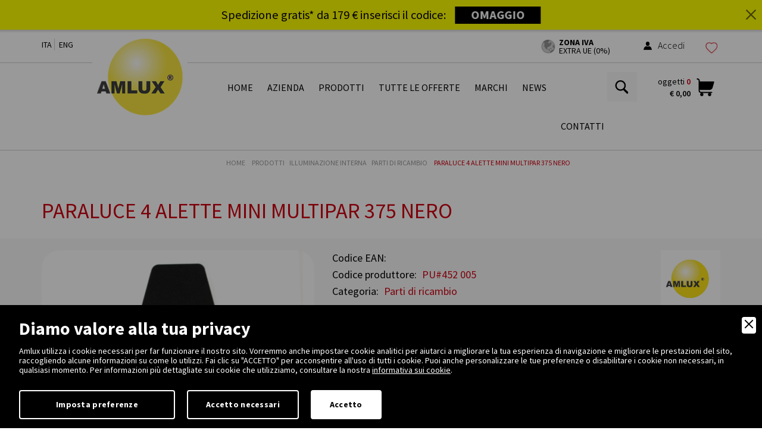

--- FILE ---
content_type: text/html; charset=UTF-8
request_url: https://www.amlux.it/prodotti/illuminazione-interna/parti-di-ricambio/10549/paraluce-4-alette-mini-multipar-375-nero
body_size: 17618
content:
<!DOCTYPE html>
<html lang="it">
<head>
<meta http-equiv="Content-Type" content="text/html; charset=utf-8" />

<title>PARALUCE 4 ALETTE MINI MULTIPAR 375 NERO | Parti di ricambio | Amlux</title>
<meta name="description" content="Codice produttore: PU#452 005. Paraluce 4 alette per mini multipar 375, CDM 375, CDM-70. Colore nero." />
<meta name="keywords" content="illuminazione, illuminotecnica, illuminazione architetturale, effetti speciali video, effetti speciali audio." /><meta name="robots" content="index, follow" />
<meta name="googlebot" content="index, follow" />
<meta name="author" content="Amlux S.r.l" />
<meta name="language" content="it" />
<meta property="og:title" content="PARALUCE 4 ALETTE MINI MULTIPAR 375 NERO | Parti di ricambio"/>
<meta property="og:description" content="Codice produttore: PU#452 005. Paraluce 4 alette per mini multipar 375, CDM 375, CDM-70. Colore nero."/>
<meta property="og:type" content="website"/>
<meta property="og:image" content="https://www.amlux.it/upload/prodotti/blocchi/paralMULTI375-104439.JPG"/>
<meta property="og:url" content="http://www.amlux.it/prodotti/illuminazione-interna/parti-di-ricambio/10549/paraluce-4-alette-mini-multipar-375-nero"/>
<meta name="viewport" content="width=device-width, initial-scale=1, minimum-scale=1">
<meta name="apple-mobile-web-app-capable" content="yes">
<meta name="HandheldFriendly" content="True">
<meta name="apple-mobile-web-app-status-bar-style" content="black">
<meta name="format-detection" content="telephone=no"/>
<base href="https://www.amlux.it/">
<link rel="icon" href="favicon.ico" type="image/x-icon"/>
<link rel="apple-touch-icon" href="images/ios/apple-touch-icon.png" />
<link rel="apple-touch-icon" sizes="57x57" href="images/ios/apple-touch-icon-57x57.png" />
<link rel="apple-touch-icon" sizes="72x72" href="images/ios/apple-touch-icon-72x72.png" />
<link rel="apple-touch-icon" sizes="76x76" href="images/ios/apple-touch-icon-76x76.png" />
<link rel="apple-touch-icon" sizes="114x114" href="images/ios/apple-touch-icon-114x114.png" />
<link rel="apple-touch-icon" sizes="120x120" href="images/ios/apple-touch-icon-120x120.png" />
<link rel="apple-touch-icon" sizes="144x144" href="images/ios/apple-touch-icon-144x144.png" />
<link rel="apple-touch-icon" sizes="152x152" href="images/ios/apple-touch-icon-152x152.png" />
<link rel="apple-touch-icon" sizes="180x180" href="images/ios/apple-touch-icon-180x180.png" />

<link href="css/normalize.css" rel="stylesheet">
<link href="css/bootstrap.min.css" rel="stylesheet">
<link href="lib/bootstrap-select/bootstrap-select.css" rel="stylesheet">
<link href="lib/bootstrap-sidebar/sidebar.css" rel="stylesheet">
<link href="lib/bootstrap-slider/bootstrap-slider.css" rel="stylesheet">
<link href="lib/icons/based/flaticon.css" rel="stylesheet">
<link href="lib/owl/owl.carousel.css" rel="stylesheet">
<link href="lib/magnific-popup/magnific-popup.css" rel="stylesheet">
<link rel="stylesheet" type="text/css" media="all" href="lib/flexymenu/flexy-menu-custom.css" />
<link rel="stylesheet" type="text/css" media="all" href="lib/animate/animate.min.css" />
<link rel="stylesheet" type="text/css" media="all" href="lib/map/custom.css" />
<link rel="stylesheet" type="text/css" media="all" href="lib/fileinput/fileinput.css" />
<link rel="stylesheet" type="text/css" href="lib/sidebar/css/menu_sideslide.css" />
<link rel="stylesheet" type="text/css" href="lib/spinners/spinners-custom.min.css" />
<link href="css/app.css?v=2024.12.04" rel="stylesheet" />
<link href="lib/magnific-popup/effect.css" rel="stylesheet">
<link href="css/moduli.css" rel="stylesheet" />
<link href="css/moduli2.css" rel="stylesheet" />
<link href="css/cart.css" rel="stylesheet" />
<link href="css/custom.css?v=0.2" rel="stylesheet" />
<!-- Google ReCaptcha -->
<script type="text/javascript" src="https://www.google.com/recaptcha/api.js?render=6LceDuorAAAAAM82W3rcVhYJD17QhbU0NF5iJI6K"></script>
<!-- modernizr -->
<script type="text/javascript" src="js/modernizr.js"></script> 
<!-- jQuery --> 
<script type="text/javascript" src="js/jquery.js"></script> 
<!-- md5 -->
<script type="text/javascript" src="js/md5.js"></script>


<script>
	var label_mappa_a_schermo_intero = "Ottieni indicazioni stradali su google »";
</script>


        <link rel="stylesheet" href="amministrazione/utilities/cookiewall/cookiewall.css?v=1.0">
        <script type="text/javascript" src="amministrazione/utilities/cookiewall/cookiewall.js?v=1.0"></script>
            <script>
                var cw = new CookieWall({
                    'preferences': {
                        
                    'necessary': {
                        'necessary': true,
                        'description': 'Necessary',
                        'cookies': {
                            
                        'PHPSESSID': {
                            'description': 'Questo cookie è originario del sito web. Il cookie viene utilizzato per memorizzare e identificare l\'ID di sessione univoco di un utente allo scopo di gestire la sessione dell\'utente sul sito web. Il cookie è un cookie di sessione e viene eliminato alla chiusura di tutte le finestre del browser.',
                            'duration': 'sessione',
                            'party': ''
                        },
                        'nur_cw_testcookie': {
                            'description': 'Questo cookie è originario del sito web. Il cookie viene utilizzato per verificare la possibilità di registrare i cookie sul browser dell&#39;utente.',
                            'duration': '1 anno',
                            'party': ''
                        },
                        'nur_cw_accepted': {
                            'description': 'Questo cookie è originario del sito web. Il cookie viene utilizzato per verificare se l&#39;utente ha accettato o meno le impostazioni dei cookie, facendo clic sul pulsante di conferma nel banner dei cookie o nel pop-up delle preferenze.',
                            'duration': '1 anno',
                            'party': ''
                        },
                        'nur_cw_preferences': {
                            'description': 'Questo cookie è originario del sito web. Il cookie viene utilizzato per memorizzare le preferenze dei cookie dell&#39;utente, che possono essere impostate utilizzando il pop-up delle preferenze dei cookie.',
                            'duration': '1 anno',
                            'party': ''
                        },
                        '__cfduid': {
                            'description': 'Questo cookie è impostato da CloudFlare. Il cookie viene utilizzato per velocizzare i tempi di caricamento della pagina. Secondo CloudFlare, viene anche utilizzato per ignorare qualsiasi restrizione di sicurezza basata sull&#39;indirizzo IP da cui proviene il visitatore. Non contiene alcuna informazione di identificazione dell&#39;utente.',
                            'duration': '1 settimana',
                            'party': ''
                        }
                        }
                    },
                    'marketing': {
                        'necessary': false,
                        'description': 'Marketing',
                        'cookies': {
                            
                        '_ga': {
                            'description': 'Questo cookie è impostato da Google Analytics. Il cookie viene utilizzato per distinguere gli utenti.',
                            'duration': '2 anni',
                            'party': ''
                        },
                        '_gid': {
                            'description': 'Questo cookie è impostato da Google Analytics. Il cookie viene utilizzato per distinguere gli utenti.',
                            'duration': '1 giorno',
                            'party': ''
                        },
                        '_gat': {
                            'description': 'Questo cookie è impostato da Google Analytics. Il cookie viene utilizzato per limitare la frequenza delle richieste.',
                            'duration': '1 minuto',
                            'party': ''
                        },
                        '__utmz': {
                            'description': 'Questo cookie è impostato da Google Analytics. Il cookie viene utilizzato per monitorare il comportamento dei visitatori misurando le prestazioni del sito. Questo cookie identifica la fonte di traffico verso il sito, così Google Analytics può capire da dove provengono i visitatori quando arrivano sul sito.',
                            'duration': '6 mesi',
                            'party': ''
                        },
                        '__utma': {
                            'description': 'Questo cookie è impostato da Google Analytics. Il cookie viene utilizzato per monitorare il comportamento dei visitatori misurando le prestazioni del sito. Questo cookie distingue tra utenti e sessioni. È utilizzato per calcolare le statistiche sui visitatori nuovi e di ritorno.',
                            'duration': '2 anni',
                            'party': ''
                        },
                        '_gcl_au': {
                            'description': 'Questo cookie è impostato da Google AdSense. Il cookie viene utilizzato per sperimentare l&#39;efficienza della pubblicità sui siti Web che utilizzano i loro servizi.',
                            'duration': '3 mesi',
                            'party': ''
                        },
                        'DSID': {
                            'description': 'Questo cookie è impostato da Google AdSense. Il cookie è impostato per annotare la tua specifica identità utente. Contiene un ID univoco crittografato / hash.',
                            'duration': '1 settimana',
                            'party': ''
                        },
                        'IDE': {
                            'description': 'Questo cookie è impostato da Google AdSense. Il cookie viene utilizzato per fornire annunci pubblicitari mirati che sono rilevanti per te sul web. Potrebbero essere visualizzati annunci pubblicitari mirati in base alle precedenti visite a questo sito web. Inoltre, questo cookie misura il tasso di conversione degli annunci che ti sono stati presentati.',
                            'duration': '1 anno',
                            'party': ''
                        },
                        'HSID': {
                            'description': 'Questo cookie è impostato da Google AdSense. Il cookie viene utilizzato per creare un profilo degli interessi del visitatore del sito web e mostrare annunci pertinenti su altri siti.',
                            'duration': '2 anni',
                            'party': ''
                        },
                        'NID': {
                            'description': 'Questo cookie è impostato da Google AdSense. Il cookie contiene un ID univoco che Google utilizza per ricordare le tue preferenze e altre informazioni, come la tua lingua preferita, quanti risultati di ricerca desideri vengano visualizzati per pagina e se desideri o meno che il filtro SafeSearch di Google sia attivato.',
                            'duration': '6 mesi',
                            'party': ''
                        },
                        'APISID, SAPISID': {
                            'description': 'Questo cookie è impostato da Google AdSense. Il cookie viene utilizzato per creare un profilo degli interessi del visitatore del sito web e mostrare annunci pertinenti su altri siti. Questo cookie funziona identificando in modo univoco il browser e il dispositivo.',
                            'duration': '2 anni',
                            'party': ''
                        },
                        'SSID': {
                            'description': 'Questo cookie è impostato da Google AdSense. Il cookie fornisce informazioni su come l&#39;utente finale utilizza il sito web e qualsiasi pubblicità che l&#39;utente finale potrebbe aver visto prima di visitare il sito web.',
                            'duration': '2 anni',
                            'party': ''
                        },
                        'MUID': {
                            'description': 'Questo cookie è impostato da Microsoft. Viene utilizzato per memorizzare gli accessi al sito.',
                            'duration': '1 anno',
                            'party': ''
                        },
                        '_sn_n': {
                            'description': 'Questo cookie è impostato da Sleeknote. Contiene informazioni tecniche in modo che le campagne possano essere visualizzate correttamente e il monitoraggio funzioni correttamente.',
                            'duration': '1 anno',
                            'party': ''
                        },
                        '_sn_a': {
                            'description': 'Questo cookie è impostato da Sleeknote. Viene utilizzato per il monitoraggio analitico dei visitatori. Imposta un ID visitatore in modo che il visitatore possa essere identificato tra le sessioni.',
                            'duration': '1 anno',
                            'party': ''
                        },
                        '_sn_m': {
                            'description': 'Questo cookie è impostato da Sleeknote. Contiene informazioni utilizzate per le opzioni di targeting relative al marketing. Opzioni di targeting come referrer, UTM o geolocalizzazione.',
                            'duration': '1 anno',
                            'party': ''
                        },
                        'SNS': {
                            'description': 'Questo cookie è impostato da Sleeknote. Utilizzato per assicurarsi che le operazioni una tantum vengano eseguite una sola volta.',
                            'duration': 'sessione',
                            'party': ''
                        },
                        'SNSubscribed': {
                            'description': 'Questo cookie è impostato da Sleeknote. Viene impostato quando è attiva una campagna di raccolta di indirizzi e-mail, in modo che altri indirizzi di raccolta di indirizzi e-mail possano essere nascosti al visitatore.',
                            'duration': '1 anno',
                            'party': ''
                        },
                        '__hstc': {
                            'description': 'Questo cookie è impostato da Sleeknote. Viene utilizzato per memorizzare la data della visita.',
                            'duration': '13 mesi',
                            'party': ''
                        },
                        'hubspotutk': {
                            'description': 'Questo cookie è impostato da Sleeknote. Utilizzato per memorizzare e monitorare un visitatore.',
                            'duration': '13 mesi',
                            'party': ''
                        }
                        }
                    }
                    },
                    'gtmDataLayerName': 'dataLayer',
                    'popupHead': 'Diamo valore alla tua privacy',
                    'popupHeadColor': '#ffffff',
                    'popupBody': 'Amlux utilizza i cookie necessari per far funzionare il nostro sito. Vorremmo anche impostare cookie analitici per aiutarci a migliorare la tua esperienza di navigazione e migliorare le prestazioni del sito, raccogliendo alcune informazioni su come lo utilizzi. Fai clic su \"ACCETTO\" per acconsentire all\'uso di tutti i cookie. Puoi anche personalizzare le tue preferenze o disabilitare i cookie non necessari, in qualsiasi momento. Per informazioni più dettagliate sui cookie che utilizziamo, consultare la nostra <a href=\"informativa-cookie\">informativa sui cookie</a>.',
                    'popupBodyColor': '#ffffff',
                    'popupBackgroundColor': '#000000',
                    'acceptBtn': 'Accetto',
                    'acceptBtnColor': '#000000',
                    'acceptBtnBackgroundColor': '#ffffff',
					'acceptNecessaryBtn': 'Accetto necessari',
                    'acceptNecessaryBtnColor': '#ffffff',
                    'acceptNecessaryBtnBackgroundColor': '#000000',
                    'preferencesBtn': 'Imposta preferenze',
                    'preferencesBtnColor': '#ffffff',
                    'preferencesBtnBackgroundColor': '#000000',
                    'preferencesHead': 'Preferenze',
                    'preferencesDescription': 'Utilizzare questa pagina per eseguire l’opt-in e l’opt-out dei tracker del nostro sito web e dei nostri strumenti di analisi.',
                    'preferencesBtnViewCookies': 'Visualizza elenco cookie',
                    'preferencesBtnSave': 'Salva impostazioni',
                    'preferencesPreselectCookies': 0,
                    'preferencesCookieLabel': '',
                    'preferencesDescriptionLabel': '',
                    'preferencesDurationLabel': '',
                    'preferencesPartyLabel': '',
                    'preferencesTypeLabel': ''
                });
            </script>
<script type="text/javascript">
function loadExternalScript(url,callback){var head=document.getElementsByTagName('head')[0];var script=document.createElement('script');script.type='text/javascript';script.src=url;script.async=true;if(typeof callback=='function')
script.addEventListener('load',callback);head.appendChild(script);}
function loadExternalCSS(url){var head=document.getElementsByTagName('head')[0];var link=document.createElement('link');link.type='text/css';link.rel='stylesheet';link.href=url;head.appendChild(link);}
</script>

<style type="text/css">
	.autocomplete-suggestions {
		margin-top: 4px;
		border: 1px solid #e1e1e1;
		border-radius: 15px 15px 15px 15px;
		background: #FFF;
		cursor: default;
		overflow: auto;
		-webkit-box-shadow: 1px 4px 3px rgba(50, 50, 50, 0.64);
		-moz-box-shadow: 1px 4px 3px rgba(50, 50, 50, 0.64);
		box-shadow: 1px 4px 3px rgba(50, 50, 50, 0.64);
		font-family: 'Source Sans Pro', sans-serif;
		color: #000;
		font-size: 16px;
	}
	.autocomplete-suggestion { padding: 2px 5px; white-space: nowrap; overflow: hidden; }
	.autocomplete-no-suggestion { padding: 2px 5px;}
	.autocomplete-selected { background: #F0F0F0; }
	.autocomplete-suggestions strong { font-weight: bold; color: #cf0011; }
	.autocomplete-group { padding: 2px 5px; }
	.autocomplete-group strong { font-weight: bold; font-size: 16px; color: #274992; display: block; border-bottom: 1px solid #000; }
</style>
<link rel="canonical" href="https://www.amlux.it/prodotti/illuminazione-interna/parti-di-ricambio/10549/paraluce-4-alette-mini-multipar-375-nero">
<link rel="alternate" href="https://www.amlux.it/prodotti/illuminazione-interna/parti-di-ricambio/10549/paraluce-4-alette-mini-multipar-375-nero" hreflang="it" />
<link rel="alternate" href="https://www.amlux.it/en/products/indoor-lighting/spare-parts/10549/barndoor-4-leaf-mini-multipar-375-black" hreflang="en" />
<link rel="alternate" href="https://www.amlux.it/en/products/indoor-lighting/spare-parts/10549/barndoor-4-leaf-mini-multipar-375-black" hreflang="x-default" />
<script>(function(i,s,o,g,r,a,m){i['GoogleAnalyticsObject']=r;i[r]=i[r]||function(){(i[r].q=i[r].q||[]).push(arguments)},i[r].l=1*new Date();a=s.createElement(o),m=s.getElementsByTagName(o)[0];a.async=1;a.src=g;m.parentNode.insertBefore(a,m)})(window,document,'script','https://www.google-analytics.com/analytics.js','ga');ga('create','UA-28444419-1','auto');ga('require','ec');ga('set','anonymizeIp', true);ga('set','allowAdFeatures', false);</script>
<script data-cfasync="false" type="text/javascript">
	var dataLayer = dataLayer || [];
</script>
<!-- Google Tag Manager -->
<script>(function(w,d,s,l,i){w[l]=w[l]||[];w[l].push({'gtm.start':
new Date().getTime(),event:'gtm.js'});var f=d.getElementsByTagName(s)[0],
j=d.createElement(s),dl=l!='dataLayer'?'&l='+l:'';j.async=true;j.src=
'https://www.googletagmanager.com/gtm.js?id='+i+dl;f.parentNode.insertBefore(j,f);
})(window,document,'script','dataLayer','GTM-WLTTK82');</script>
<!-- End Google Tag Manager -->

<!-- Start of Sleeknote signup and lead generation tool - www.sleeknote.com -->
<script id='sleeknoteScript' type='text/javascript'>
    (function () {        var sleeknoteScriptTag = document.createElement('script');
        sleeknoteScriptTag.type = 'text/javascript';
        sleeknoteScriptTag.charset = 'utf-8';
        sleeknoteScriptTag.src = ('//sleeknotecustomerscripts.sleeknote.com/34099.js');
        var s = document.getElementById('sleeknoteScript'); 
       s.parentNode.insertBefore(sleeknoteScriptTag, s); 
   })();
</script>
<!-- End of Sleeknote signup and lead generation tool - www.sleeknote.com -->

<script type="application/ld+json">
{
	"@context": "https://schema.org",
	"@type": "Organization",
	"url": "https://www.amlux.it/",
	"logo": "https://www.amlux.it/design/logo.png"
}
</script>

<script type="application/ld+json">
{
	"@context": "https://schema.org",
	"@type": "LocalBusiness",
	"address": {
		"@type": "PostalAddress",
		"streetAddress": "Via Belgio, 11/13",
		"addressLocality": "Castel Goffredo",
		"addressRegion": "MN",
		"postalCode": " 46042",
		"addressCountry": "IT"
	},
	"description": "Amlux offre prodotti per illuminazioni esterne, interne ed effetti speciali visivi e audio per uffici, teatri e molto altro",
	"name": "Amlux s.r.l.",
	"telephone": "+390376781094",
	"priceRange": "$$",
	"url": "https://www.amlux.it/",
	"image": "https://www.amlux.it/design/logo.png",
	"geo": {
		"@type": "GeoCoordinates",
		"latitude": 45.296868,
		"longitude": 10.489969
	}
}
</script>

<script type="application/ld+json">
{
	"@context": "https://schema.org",
	"@type": "WebSite",
	"url": "https://www.amlux.it/",
	"potentialAction": {
		"@type": "SearchAction",
		"target": {
			"@type": "EntryPoint",
			"urlTemplate": "https://www.amlux.it/cerca?q={search_term_string}"
		},
		"query-input": "required name=search_term_string"
	}
}
</script>
</head>
<body>
		<!-- Google Tag Manager (noscript) -->
    <noscript><iframe src="https://www.googletagmanager.com/ns.html?id=GTM-WLTTK82"
    height="0" width="0" style="display:none;visibility:hidden"></iframe></noscript>
    <!-- End Google Tag Manager (noscript) -->
    <div class="menu-wrap">
    <nav class="menu">
        <div class="side-title">I nostri prodotti</div>
        <div class="icon-list">
            
                        <a href="prodotti/30/audio" title="Audio">
                            <i></i><span>Audio</span>
                        </a>
                        <a href="prodotti/32/lampada-alogena" title="Lampada alogena">
                            <i></i><span>Lampada alogena</span>
                        </a>
                        <a href="prodotti/33/lampada-led" title="Lampada Led">
                            <i></i><span>Lampada Led</span>
                        </a>
                        <a href="prodotti/31/lampada-scarica" title="Lampada scarica">
                            <i></i><span>Lampada scarica</span>
                        </a>
                        <a href="prodotti/35/luci-da-esterno" title="Luci da esterno">
                            <i></i><span>Luci da esterno</span>
                        </a>
                        <a href="prodotti/34/illuminazione-interna" title="Illuminazione interna">
                            <i></i><span>Illuminazione interna</span>
                        </a>
                        <a href="prodotti/36/spettacolo-e-teatro" title="Spettacolo e teatro">
                            <i></i><span>Spettacolo e teatro</span>
                        </a>
                        <a href="prodotti/179986/gancialiscaff" title="Ganci/Aliscaff">
                            <i></i><span>Ganci/Aliscaff</span>
                        </a>
                        <a href="prodotti/37/archivio-prodotti" title="Archivio prodotti">
                            <i></i><span>Archivio prodotti</span>
                        </a>        </div>
    </nav>
    <button class="close-button" id="close-button">Chiudi Menu</button>
</div>    <div class="content-wrap">
        	<style type="text/css">
		.hb-bar {
			background-color: #ffff00;
			position: fixed;
			top: 0;
			width: 100%;
			min-height: 50px;
			margin: 0 0;
			padding: 0.33em 0.5em;
			box-shadow: 0 1px 3px 2px rgba(0,0,0,.15);
			z-index: 9999;
			font-size: 17px;
			display: none;
			animation-name: hb-bounceInDown;
			-o-animation-name: hb-bounceInDown;
			-ms-animation-name: hb-bounceInDown;
			-moz-animation-name: hb-bounceInDown;
			-webkit-animation-name: hb-bounceInDown
			animation-duration: 1s;
			-o-animation-duration: 1s;
			-ms-animation-duration: 1s;
			-moz-animation-duration: 1s;
			-webkit-animation-duration: 1s;
		}
		
		.hb-bar .hb-close-wrapper {
			text-align: center;
			display: table-cell;
			vertical-align: middle;
		}
		
		.hb-bar .hb-close-wrapper .icon-close {
			color: #000000;
			position: absolute;
			right: 10px;
			opacity: 0.6;
			top: 50%;
			transform: translateY(-50%);
			font-size: 1em;
		}
		
		.hb-bar .hb-content-wrapper {
			text-align: center;
			display: table-cell;
			vertical-align: middle;
		}
		
		.hb-bar .hb-content-wrapper .hb-text-wrapper {
			color: #000000;
			display: inline-block;
			font-size: 1.2em;
			vertical-align: middle;
			margin-right: 0.67em;
		}
		
		.hb-bar .hb-content-wrapper .hb-input-wrapper {
			display: inline-block;
			vertical-align: middle;
			font-size: 1.2em;
		}
		
		.hb-bar .hb-content-wrapper .hb-input-wrapper .hb-cta {
			color: #ffffff;
			background-color: #000000;
			min-height: 27px;
			padding: 0 1.33em;
			display: inline-flex;
		}
		
		.hb-bar .hb-content-wrapper .hb-input-wrapper .hb-cta.shake {
			box-shadow: 0 0 1px transparent;
			backface-visibility: hidden;
			-o-backface-visibility: hidden;
			-ms-backface-visibility: hidden;
			-moz-backface-visibility: hidden;
			-webkit-backface-visibility: hidden;
			transform: translateZ(0);
			-o-transform: translateZ(0);
			-ms-transform: translateZ(0);
			-moz-transform: translateZ(0);
			-webkit-transform: translateZ(0);
			animation-name: shake;
			-o-animation-name: shake;
			-ms-animation-name: shake;
			-moz-animation-name: shake;
			-webkit-animation-name: shake;
			animation-duration: 5s;
			-o-animation-duration: 5s;
			-ms-animation-duration: 5s;
			-moz-animation-duration: 5s;
			-webkit-animation-duration: 5s;
			animation-timing-function: linear;
			-o-animation-timing-function: linear;
			-ms-animation-timing-function: linear;
			-moz-animation-timing-function: linear;
			-webkit-animation-timing-function: linear;
			animation-iteration-count: infinite;
			-o-animation-iteration-count: infinite;
			-ms-animation-iteration-count: infinite;
			-moz-animation-iteration-count: infinite;
			-webkit-animation-iteration-count: infinite;
			animation-play-state: running;
			-o-animation-play-state: running;
			-ms-animation-play-state: running;
			-moz-animation-play-state: running;
			-webkit-animation-play-state: running;
		}
		
		@keyframes hb-bounceInDown {
			0%,
			60%,
			75%,
			90%,
			to {
				transition-timing-function: cubic-bezier(.215, .61, .355, 1);
				-o-transition-timing-function: cubic-bezier(.215, .61, .355, 1);
				-ms-transition-timing-function: cubic-bezier(.215, .61, .355, 1);
				-moz-transition-timing-function: cubic-bezier(.215, .61, .355, 1);
				-webkit-transition-timing-function: cubic-bezier(.215, .61, .355, 1)
			}
			0% {
				transform: translate3d(0, -3000px, 0);
				-o-transform: translate3d(0, -3000px, 0);
				-ms-transform: translate3d(0, -3000px, 0);
				-moz-transform: translate3d(0, -3000px, 0);
				-webkit-transform: translate3d(0, -3000px, 0)
			}
			60% {
				transform: translateZ(0);
				-o-transform: translateZ(0);
				-ms-transform: translateZ(0);
				-moz-transform: translateZ(0);
				-webkit-transform: translateZ(0)
			}
			75% {
				transform: translate3d(0, -40px, 0);
				-o-transform: translate3d(0, -40px, 0);
				-ms-transform: translate3d(0, -40px, 0);
				-moz-transform: translate3d(0, -40px, 0);
				-webkit-transform: translate3d(0, -40px, 0)
			}
			90% {
				transform: translateZ(0);
				-o-transform: translateZ(0);
				-ms-transform: translateZ(0);
				-moz-transform: translateZ(0);
				-webkit-transform: translateZ(0)
			}
			to {
				transform: none;
				-o-transform: none;
				-ms-transform: none;
				-moz-transform: none;
				-webkit-transform: none
			}
		}

		@-moz-keyframes hb-bounceInDown {
			0%,
			60%,
			75%,
			90%,
			to {
				-moz-transition-timing-function: cubic-bezier(.215, .61, .355, 1)
			}
			0% {
				-moz-transform: translate3d(0, -3000px, 0)
			}
			60% {
				-moz-transform: translateZ(0)
			}
			75% {
				-moz-transform: translate3d(0, -40px, 0)
			}
			90% {
				-moz-transform: translateZ(0)
			}
			to {
				-moz-transform: none
			}
		}

		@-webkit-keyframes hb-bounceInDown {
			0%,
			60%,
			75%,
			90%,
			to {
				-webkit-transition-timing-function: cubic-bezier(.215, .61, .355, 1)
			}
			0% {
				-webkit-transform: translate3d(0, -3000px, 0)
			}
			60% {
				-webkit-transform: translateZ(0)
			}
			75% {
				-webkit-transform: translate3d(0, -40px, 0)
			}
			90% {
				-webkit-transform: translateZ(0)
			}
			to {
				-webkit-transform: none
			}
		}
		
		@-webkit-keyframes shake {
			2% {
				-webkit-transform: translateX(3px) rotate(2deg);
				-moz-transform: translateX(3px) rotate(2deg);
				transform: translateX(3px) rotate(2deg);
			}
			4% {
				-webkit-transform: translateX(-3px) rotate(-2deg);
				-moz-transform: translateX(-3px) rotate(-2deg);
				transform: translateX(-3px) rotate(-2deg);
			}
			6% {
				-webkit-transform: translateX(3px) rotate(2deg);
				-moz-transform: translateX(3px) rotate(2deg);
				transform: translateX(3px) rotate(2deg);
			}
			8% {
				-webkit-transform: translateX(-3px) rotate(-2deg);
				-moz-transform: translateX(-3px) rotate(-2deg);
				transform: translateX(-3px) rotate(-2deg);
			}
			10% {
				-webkit-transform: translateX(2px) rotate(1deg);
				-moz-transform: translateX(2px) rotate(1deg);
				transform: translateX(2px) rotate(1deg);
			}
			12% {
				-webkit-transform: translateX(-2px) rotate(-1deg);
				-moz-transform: translateX(-2px) rotate(-1deg);
				transform: translateX(-2px) rotate(-1deg);
			}
			14% {
				-webkit-transform: translateX(2px) rotate(1deg);
				-moz-transform: translateX(2px) rotate(1deg);
				transform: translateX(2px) rotate(1deg);
			}
			16% {
				-webkit-transform: translateX(-2px) rotate(-1deg);
				-moz-transform: translateX(-2px) rotate(-1deg);
				transform: translateX(-2px) rotate(-1deg);
			}
			18% {
				-webkit-transform: translateX(1px) rotate(0);
				-moz-transform: translateX(1px) rotate(0);
				transform: translateX(1px) rotate(0);
			}
			20% {
				-webkit-transform: translateX(-1px) rotate(0);
				-moz-transform: translateX(-1px) rotate(0);
				transform: translateX(-1px) rotate(0);
			}
		}
		
		@-moz-keyframes shake {
			2% {
				-webkit-transform: translateX(3px) rotate(2deg);
				-moz-transform: translateX(3px) rotate(2deg);
				transform: translateX(3px) rotate(2deg);
			}
			4% {
				-webkit-transform: translateX(-3px) rotate(-2deg);
				-moz-transform: translateX(-3px) rotate(-2deg);
				transform: translateX(-3px) rotate(-2deg);
			}
			6% {
				-webkit-transform: translateX(3px) rotate(2deg);
				-moz-transform: translateX(3px) rotate(2deg);
				transform: translateX(3px) rotate(2deg);
			}
			8% {
				-webkit-transform: translateX(-3px) rotate(-2deg);
				-moz-transform: translateX(-3px) rotate(-2deg);
				transform: translateX(-3px) rotate(-2deg);
			}
			10% {
				-webkit-transform: translateX(2px) rotate(1deg);
				-moz-transform: translateX(2px) rotate(1deg);
				transform: translateX(2px) rotate(1deg);
			}
			12% {
				-webkit-transform: translateX(-2px) rotate(-1deg);
				-moz-transform: translateX(-2px) rotate(-1deg);
				transform: translateX(-2px) rotate(-1deg);
			}
			14% {
				-webkit-transform: translateX(2px) rotate(1deg);
				-moz-transform: translateX(2px) rotate(1deg);
				transform: translateX(2px) rotate(1deg);
			}
			16% {
				-webkit-transform: translateX(-2px) rotate(-1deg);
				-moz-transform: translateX(-2px) rotate(-1deg);
				transform: translateX(-2px) rotate(-1deg);
			}
			18% {
				-webkit-transform: translateX(1px) rotate(0);
				-moz-transform: translateX(1px) rotate(0);
				transform: translateX(1px) rotate(0);
			}
			20% {
				-webkit-transform: translateX(-1px) rotate(0);
				-moz-transform: translateX(-1px) rotate(0);
				transform: translateX(-1px) rotate(0);
			}
		}
		
		@keyframes shake {
			2% {
				-webkit-transform: translateX(3px) rotate(2deg);
				-moz-transform: translateX(3px) rotate(2deg);
				transform: translateX(3px) rotate(2deg);
			}
			4% {
				-webkit-transform: translateX(-3px) rotate(-2deg);
				-moz-transform: translateX(-3px) rotate(-2deg);
				transform: translateX(-3px) rotate(-2deg);
			}
			6% {
				-webkit-transform: translateX(3px) rotate(2deg);
				-moz-transform: translateX(3px) rotate(2deg);
				transform: translateX(3px) rotate(2deg);
			}
			8% {
				-webkit-transform: translateX(-3px) rotate(-2deg);
				-moz-transform: translateX(-3px) rotate(-2deg);
				transform: translateX(-3px) rotate(-2deg);
			}
			10% {
				-webkit-transform: translateX(2px) rotate(1deg);
				-moz-transform: translateX(2px) rotate(1deg);
				transform: translateX(2px) rotate(1deg);
			}
			12% {
				-webkit-transform: translateX(-2px) rotate(-1deg);
				-moz-transform: translateX(-2px) rotate(-1deg);
				transform: translateX(-2px) rotate(-1deg);
			}
			14% {
				-webkit-transform: translateX(2px) rotate(1deg);
				-moz-transform: translateX(2px) rotate(1deg);
				transform: translateX(2px) rotate(1deg);
			}
			16% {
				-webkit-transform: translateX(-2px) rotate(-1deg);
				-moz-transform: translateX(-2px) rotate(-1deg);
				transform: translateX(-2px) rotate(-1deg);
			}
			18% {
				-webkit-transform: translateX(1px) rotate(0);
				-moz-transform: translateX(1px) rotate(0);
				transform: translateX(1px) rotate(0);
			}
			20% {
				-webkit-transform: translateX(-1px) rotate(0);
				-moz-transform: translateX(-1px) rotate(0);
				transform: translateX(-1px) rotate(0);
			}
		}
	</style>
	
	<div class="hb-bar">
		<div class="hb-content-wrapper">
			<div class="hb-text-wrapper">
				<p>Spedizione gratis* da 179 &euro; inserisci il codice:</p>
			</div>
			<div class="hb-input-wrapper">
				<a class="hb-cta shake" onclick="return linkBanner();" href="https://www.amlux.it/spedizioni-e-resi" title="OMAGGIO">
					<strong>OMAGGIO</strong>
				</a>
			</div>
		</div>
		<div class="hb-close-wrapper">
			<a class="icon-close" onclick="closeBanner();" href="javascript:void(0);"><i class="flaticon-delete"></i></a>
		</div>
	</div>
	
	<script type="text/javascript">
		setTimeout(function() {
			if(!(document.cookie.indexOf("banner_hb_closed") != -1)) {
				window.addEventListener('resize', updateSizeBanner);
				document.getElementsByClassName("hb-bar")[0].style.display = 'table';
				var banner = document.getElementsByClassName("hb-bar")[0];
				document.getElementsByTagName("body")[0].style.marginTop = banner.offsetHeight+'px';
				document.getElementsByClassName("menufix")[0].style.top = banner.offsetHeight+'px';
			}
		}, 10);
		
		function updateSizeBanner() {
			var banner = document.getElementsByClassName("hb-bar")[0];
			document.getElementsByTagName("body")[0].style.marginTop = banner.offsetHeight+'px';
			document.getElementsByClassName("menufix")[0].style.top = banner.offsetHeight+'px';
		}
		
		function linkBanner() {
			ga('send', 'event', 'Hellobar', 'click', document.getElementsByClassName("hb-cta")[0].title);
			var date = new Date();
			date.setTime(date.getTime() + (1*24*60*60*1000)); // EXPIRES IN 1 DAY
			document.cookie = "banner_hb_closed=1" + "; expires=" + date.toGMTString() + "; path=/";
			return true;
		}
		
		function closeBanner() {
			document.getElementsByClassName("hb-bar")[0].style.display = 'none';
			var date = new Date();
			date.setTime(date.getTime() + (1*24*60*60*1000)); // EXPIRES IN 1 DAY
			document.cookie = "banner_hb_closed=1" + "; expires=" + date.toGMTString() + "; path=/";
			document.getElementsByTagName("body")[0].style.marginTop = "";
			document.getElementsByClassName("menufix")[0].style.top = "";
		}
	</script>

<!--TOP-->
<div class="rowfull top trans">
	<div class="container">
		<div class="row">
			<div class="col-xs-12">
				<div class="logo-content trans">
					<a href="" class="logo" title="Home">
						<img src="design/logo.png" alt="Home">
					</a>
				</div>
				<ul class="top-language">
										<li><a href="prodotti/illuminazione-interna/parti-di-ricambio/10549/paraluce-4-alette-mini-multipar-375-nero">Ita</a></li>
					<li><a href="en/products/indoor-lighting/spare-parts/10549/barndoor-4-leaf-mini-multipar-375-black">Eng</a></li>
				</ul>


			
				<a href="wishlist" class="wishlist-button">
					<img src="design/wish-icon.png" alt="Wishlist" />
				</a>


				

								<div class="login-content inline-popups">
					<a href="#modal-login" data-effect="mfp-move-horizontal" class="login-button">
						<img src="design/top-user.png" alt="User" /><span>Accedi</span>
					</a>
				</div>
				
				<!-------------------------------- VAT ZONE BUTTON -------------------------------->
				<div class="vat-content inline-popups">
					<a href="#modal-vatzone" data-effect="mfp-move-horizontal" class="vat-button" style="background:url(design/flags/Altro-Paese.png) no-repeat; background-size:24px; background-position:0px 2px">
						<span class="zone">ZONA IVA</span>
						<span class="state">Extra UE (0%)</span>
					</a>
				</div>
				


			</div>
		</div>
	</div>
</div>
<div class="divider"></div>
<!--HEADER-->
<div class="rowfull menufix menu-bar">
	<div class="container">
		<div class="row">
			<div class="col-xs-12">
				<div class="trans">
					<!-------------------------------- CARRELLO -------------------------------->
										<a href="checkout" class="header-cart" title="Vai al tuo carrello">
						<i class="flaticon-commerce"></i>
						<span class="cartbutton-text">oggetti <strong>0</strong></span>
						<span class="cartbutton-text black"><strong>€ 0,00</strong></span>
					</a>
					<!-------------------------------------------------------------------------->
				</div>
				<div class="inline-popups trans">
					<a  href="#modal-search" data-effect="mfp-move-horizontal" class="header-search" title="Cerca nel sito">
						<i class="flaticon-magnifying-glass-search"></i>
					</a>
				</div>
				<div class="logo-content logo-content2 trans">
					<a href="" class="logo" title="Home | Amlux S.r.l">
						<img src="design/logo.png" alt="Home">
					</a>
				</div>
				<div class="menu-content trans">
					<ul class="flexy-menu">
						<li>
							<a href="" title="Home | Amlux S.r.l">
								Home							</a>
						</li>
						<li>
							<a href="azienda" title="Azienda | Amlux S.r.l">
								Azienda							</a>
							<ul>
								
											<li>
												<a href="azienda/3040/storia" title="Storia">
													Storia
												</a>
											</li>
											<li>
												<a href="azienda/3041/filosofia" title="Filosofia">
													Filosofia
												</a>
											</li>
											<li>
												<a href="azienda/3042/staff" title="Staff">
													Staff
												</a>
											</li>							</ul>
						</li>
						<li>
							<a href="prodotti" title="Prodotti | Amlux S.r.l">
								Prodotti							</a>
							<ul>
								
											<li>
												<a href="prodotti/30/audio" title="Audio">
													Audio
												</a>
											</li>
											<li>
												<a href="prodotti/32/lampada-alogena" title="Lampada alogena">
													Lampada alogena
												</a>
											</li>
											<li>
												<a href="prodotti/33/lampada-led" title="Lampada Led">
													Lampada Led
												</a>
											</li>
											<li>
												<a href="prodotti/31/lampada-scarica" title="Lampada scarica">
													Lampada scarica
												</a>
											</li>
											<li>
												<a href="prodotti/35/luci-da-esterno" title="Luci da esterno">
													Luci da esterno
												</a>
											</li>
											<li>
												<a href="prodotti/34/illuminazione-interna" title="Illuminazione interna">
													Illuminazione interna
												</a>
											</li>
											<li>
												<a href="prodotti/36/spettacolo-e-teatro" title="Spettacolo e teatro">
													Spettacolo e teatro
												</a>
											</li>
											<li>
												<a href="prodotti/179986/gancialiscaff" title="Ganci/Aliscaff">
													Ganci/Aliscaff
												</a>
											</li>
											<li>
												<a href="prodotti/37/archivio-prodotti" title="Archivio prodotti">
													Archivio prodotti
												</a>
											</li>							</ul>
						</li>
						
						<li >
							<a href="tutte-le-offerte" title="Tutte le offerte | Amlux S.r.l">
								Tutte le offerte							</a>
						</li>
						
						<li >
							<a href="marchi" title="Marchi | Amlux S.r.l">
								Marchi							</a>
						</li>
						<li >
							<a href="news" title="News | Amlux S.r.l">
								News							</a>
						</li>
						<li >
							<a href="contatti" title="Contatti | Amlux S.r.l">
								Contatti							</a>
						</li>
											</ul>
				</div>
			</div>
		</div>
	</div>
</div>

<style>
#contact-whatsapp {
    display: block;
    position: fixed;
    width: 40px;
    height: 40px;
    bottom: 20px;
    right: 20px;
    background: rgb(255, 216, 94);
    background: rgba(0, 0, 0, 0.1);
    text-decoration: none;
    -webkit-border-radius: 20px;
    -moz-border-radius: 20px;
    border-radius: 20px;
    -webkit-transition: all 0.3s linear;
    -moz-transition: all 0.3s ease;
    -ms-transition: all 0.3s ease;
    -o-transition: all 0.3s ease;
    transition: all 0.3s ease;
    z-index: 9999;
}
</style>
<a href="https://api.whatsapp.com/send?l=it&phone=393917164482" target="_blank" id="contact-whatsapp" title="Contattaci su whatsapp" onclick="ga('send', 'event', 'Chat Whatsapp', 'click', '');"><img src="design/whatsapp.png" alt="whatsapp"></a> <div class="divider"></div>
<div class="rowfull xxs bread trans">
    <div class="container">
        <div class="row">
            <div class="col-sm-12">
                <ul>
                    <li><a href="" title="Home">Home</a></li>
                    <li><a href="prodotti" title="Prodotti | Amlux S.r.l">Prodotti</a></li><li><a href="prodotti/34/illuminazione-interna" title="Illuminazione interna">Illuminazione interna</a></li><li><a href="prodotti/illuminazione-interna/18385/parti-di-ricambio" title="Parti di ricambio">Parti di ricambio</a></li>						<li><a href="javascript:void(0)" title="PARALUCE 4 ALETTE MINI MULTIPAR 375 NERO" style="cursor: default;">PARALUCE 4 ALETTE MINI MULTIPAR 375 NERO</a></li>
						                </ul>
            </div>
        </div>
    </div>
</div>

<script type="application/ld+json">
{
	"@context": "https://schema.org",
	"@type": "BreadcrumbList",
	"itemListElement": [{
		"@type": "ListItem",
		"position": 1,
		"name": "Home",
		"item": "https://www.amlux.it/"
	}
	,{
								"@type": "ListItem",
								"position": 2,
								"name": "Prodotti",
								"item": "https://www.amlux.it/prodotti"
							},{
									"@type": "ListItem",
									"position": 3,
									"name": "Illuminazione interna",
									"item": "https://www.amlux.it/prodotti/34/illuminazione-interna"
								},{
									"@type": "ListItem",
									"position": 4,
									"name": "Parti di ricambio",
									"item": "https://www.amlux.it/prodotti/illuminazione-interna/18385/parti-di-ricambio"
								}	,{
		"@type": "ListItem",
		"position": 5,
		"name": "PARALUCE 4 ALETTE MINI MULTIPAR 375 NERO"
	}]
}
</script>
        
        <div class="rowfull sm" style="padding-bottom: 0;">
            <div class="container">
                <div class="row">
                    <div class="col-sm-12">
                        <div class="block mod-title"><h1>PARALUCE 4 ALETTE MINI MULTIPAR 375 NERO</h1></div> 


                                            </div>
                </div>
            </div>
        </div>
        
        				<script type="text/javascript"> 
				dataLayer.push({ ecommerce: null }); // Clear the previous ecommerce object
				dataLayer.push({
					'event': 'view_item',
					'ecommerce': {
						'items': [{
							'item_name': 'PARALUCE 4 ALETTE MINI MULTIPAR 375 NERO',
							'item_id': '10549',
							'price': '9.24',
							'item_brand': 'Amlux',
							'item_category': 'Parti di ricambio',
							'item_variant': '',
							'quantity': '1'
						}]
					}
				});
				
				dataLayer.push({ ecommerce: null }); // Clear the previous ecommerce object
				dataLayer.push({
					'event': 'select_item',
					'ecommerce': {
						'items': [{
							'item_name': 'PARALUCE 4 ALETTE MINI MULTIPAR 375 NERO',
							'item_id': '10549',
							'price': '9.24',
							'item_brand': 'Amlux',
							'item_category': 'Parti di ricambio',
							'item_variant': '',
							'index': '1',
							'quantity': '1'
						}]
					}
				});
				</script>
				
				<div class="rowfull xs bgcolor05 product-card trans">
					<div class="container">
						<div class="row">
							<div class="col-md-5">
								<div class="images-card trans">
									<div class="imagesnum">1 di 0</div>
									<a href="https://www.amlux.it/upload/prodotti/blocchi/paralMULTI375-104439.JPG" title="PARALUCE 4 ALETTE MINI MULTIPAR 375 NERO" class="genImgGallery">
										<img src="https://www.amlux.it/upload/prodotti/blocchi/cr_paralMULTI375-104439.JPG" alt="PARALUCE 4 ALETTE MINI MULTIPAR 375 NERO" id="prodPic">
									</a>
								</div>
							</div>
							<div class="col-md-7">
								<a href="marchi/535/amlux" class="brand-card" title="Amlux">
									<img src="https://www.amlux.it/upload/blocchi/cr_amlux-432263.jpg" alt="Amlux">
								</a>
								<div class="data-card trans">
									<div class="data-scr">Codice EAN: <span></span></div>
									<h2 class="data-scr">Codice produttore: <span>PU#452 005</span></h2>
									<div class="data-scr">Categoria: <span><a style = "color: #cf0011;"  href="prodotti/illuminazione-interna/18385/parti-di-ricambio" class="" title="Parti di ricambio" >Parti di ricambio</a></span></div>
									<div class="data-scr">Marca: <span><a style = "color: #cf0011;" href="marchi/535/amlux" class="" title="Amlux" >Amlux</a></span></div>
								</div>
								<div class="cta-card trans">
									
									<strong style="color: #008000 !important; font-weight: 600;">Disponibili 116</strong><br>
									
								</div>
								<div class="block xs">
									<p>
										Spedizioni a partire da 12.90 euro. Clicca qui per maggiori <a href="faq/170590/quanto-costa-la-spedizione" target="_blank">informazioni</a>
									</p>
								</div>
								
								
								<div class="tools-card">
									
									<div class="prices-card">
										<!--label>Prezzo di listino:</label-->
										<div class="prices ">€ 9,24</div>
										
									</div>
									<div class="quantity-card">
										<label>Scegli la quantità:</label>
										<div class="quantita">
											<a href="javascript:void(0)" onclick="removeQuantity(1)" class="plusbutton"><i class="flaticon-minus-line"></i></a>
											<input class="itemnumber" id="itemnumber" value="1" type="text">
											<a href="javascript:void(0)" onclick="addQuantity(1)" class="lessbutton"><i class="flaticon-shapes"></i></a> 
										</div>
									</div>
									<div class="totalprices-card">
										<label>Totale:</label>
										<div class="prices">€ 9,24</div>
										
									</div>
								</div>
								<div class="block xxs">
									<p>PREZZI <b>IVA INCLUSA</b></p>
								</div>
								
                                    <!--div class="block xs" style="margin-top: 25px;">
                                        <a href="https://bit.ly/2Uz10P3" title="Registrati">
                                            <img src="images/scopri_gli_sconti.png" alt="Scopri gli sconti" class="sconti_banner">
                                        </a>
                                        <style type="text/css">
                                            .sconti_banner { width: 75%; max-width: 100%; }
                                            @media (max-width: 500px) {
                                                .sconti_banner { width: 100%; }
                                            }
                                        </style>
                                    </div-->
                                
								<div class="carttools-card">
									
									<a href="javascript:void(0)" onclick="addToCart(this, 10549, $('#itemnumber').val(), 'ITA', $('#prodPic'), $('h1').text());" class="addToCart button-cus style02 sm color03" title="Aggiungi al carrello">Aggiungi al carrello</a>
									<a href="javascript:void(0)" onclick="addToWishlist(10549, 'ITA', $('#prodPic'), $('h1').text());" class="wishlist-button" title="Aggiungi alla wishlist"><img src="design/wish-icon.png" alt="Wish" /></a>
									<a href="javascript:void(0)" onclick="$('html, body').animate({scrollTop: $('#cta-form').offset().top - 100 + $('.menu-bar.f-nav').height()}, 1000);" class="info-button" title="Richiedi informazioni"><img src="design/info-icon.png" alt="Info" /></a>
									
									

								</div>
							</div>
						</div>
					</div>
				</div>
				<script>

					$( document ).ready(function() {
						$( ".addToCart" ).click(function() {
							var qty = $('#itemnumber').val();
							dataLayer.push({
							   "event":"EEaddToCart",
							   "ecommerce": {
							     "currencyCode":"EUR",
							     "add": {
							       "products": [{
							         "id":"10549",
							         "name":"PARALUCE 4 ALETTE MINI MULTIPAR 375 NERO",
								  									    	"price": '11.55',
								    								         
							         "brand":"Amlux",
							         "category":"Parti di ricambio",
							         "quantity": qty
							      }]
							    }
							  }
							});
							
							dataLayer.push({ ecommerce: null }); // Clear the previous ecommerce object
							dataLayer.push({
								'event': 'add_to_cart',
								'ecommerce': {
									'items': [{
										'item_name': 'PARALUCE 4 ALETTE MINI MULTIPAR 375 NERO',
										'item_id': '10549',
										'price': '9.24',
										'item_brand': 'Amlux',
										'item_category': 'Parti di ricambio',
										'item_variant': '',
										'quantity': ''+qty
									}]
								}
							});
						});		
					});			

					fbq('track', 'ViewContent',{
					  						    	value: '11.55',
					    	
					    currency: 'EUR',
						contents: [
						    {
						      id: 10549,
						      quantity: 1
						    }
						],										    
					    content_type: 'product',
					    content_ids: 10549					  }
					);

				</script>
				
				
					<div class="rowfull sm"><div class="container">
						<div class="row">
							<div class="col-sm-12">
								<div class="block listtext blockp">
									<p>Paraluce 4 alette per mini multipar 375, CDM 375, CDM-70. Colore nero.</p>
								</div>
							</div>
						</div>
					</div></div>
					<div class="rowfull sm bgcolor05 usercomment trans">
						<div class="container">
							<div class="row">
								<div class="col-sm-12">
									<div class="block mod-title uppercase text-center">
										<h4>Tutte le <span>recensioni</span> dei nostri clienti</h4>
									</div>
								</div>
							</div>
							<div class="row">
								<div class="col-md-12">
										<div class="commentbar" style="display: block; float: left; width: 24%;">
											<div class="date">10 febbraio 2024</div>
											<a href="javascript:void(0)" class="name" style="cursor: default;">Roberto Pedrolli</a>
											<div class="rating">
												<i class="flaticon-star color08"></i>
												<i class="flaticon-star color08"></i>
												<i class="flaticon-star color08"></i>
												<i class="flaticon-star color08"></i>
												<i class="flaticon-star color08"></i>
											</div>
											<div class="text">
												
											</div>
										</div>
								</div>
								
							</div>
							<div class="triangle"></div>
						</div>
					</div>
				<script type="application/ld+json">
				{
					"@context": "https://schema.org/",
					"@type": "Product",
					"sku": "PU452-005",
					
					"name": "PARALUCE 4 ALETTE MINI MULTIPAR 375 NERO",
					"category": "Parti di ricambio",
					"description": "Paraluce 4 alette per mini multipar 375, CDM 375, CDM-70. Colore nero.",
					"image": [
						"https://www.amlux.it/upload/prodotti/blocchi/cr_paralMULTI375-104439.JPG"
					],
					"brand": {
						"@type": "Brand",
						"name": "Amlux"
					},
					"offers": {
						"@type": "Offer",
						"url": "https://www.amlux.it/prodotti/illuminazione-interna/parti-di-ricambio/10549/paraluce-4-alette-mini-multipar-375-nero",
						"category": "Parti di ricambio",
						"priceCurrency": "EUR",
						"price": "9.24",
						"itemCondition": "https://schema.org/NewCondition",
						"availability": "https://schema.org/InStock"
					},
					"aggregateRating": {
						"@type": "AggregateRating",
						"ratingValue": "5",
						"reviewCount": "1"
					},
					"review": [{
							"@type": "Review",
							"reviewRating": {
								"@type": "Rating",
								"ratingValue": 5
							},
							"author": {
								"@type": "Person",
								"name": "Roberto Pedrolli"
							}
						}]
				}
				</script>
        <div class="rowfull sm bgcolor05">
            <div class="ultimiarrivi-carousel">
                <div class="nav-ultimiarrivi"></div>
                <div class="container">
                    <div class="row">
                        <div class="col-sm-3">
                            <div class="block mod-title uppercase text-center">
                                <h2>Prodotti <span>correlati</span></h2>
                            </div>
                            <div class="block sm text-center">
                                <p>Ecco un elenco dei prodotti che potrebbero interessarti</p>
                            </div>
                        </div>
                        <div class="col-sm-9">
                            <div id="ultimiarrivi" class="owl-carousel">
        <div class="itemultimiarrivi trans">
            <div class="product-box trans">
                <a href="prodotti/spettacolo-e-teatro/proiettori-e-led/10548/faretto-con-forcella-mini-multipar-375-e27-nero-230v" title="FARETTO CON FORCELLA MINI MULTIPAR 375 E27 NERO 230V">
                    <div style="display: block; position: relative;">
                        <img src="design/fill.gif" alt="Fill" />
                        <img src="https://www.amlux.it/upload/prodotti/blocchi/minimultipar375-nero-392337.jpg" alt="FARETTO CON FORCELLA MINI MULTIPAR 375 E27 NERO 230V" class="topick" style="display: block; position: absolute; z-index: 0; top: 0; bottom: 0; left: 0; right: 0; margin: auto; max-width: 100%; max-height: 100%;">
                    </div>
                    <div class="product-label-content">
                        
                        
                    </div>
                </a>
                <a href="prodotti/spettacolo-e-teatro/proiettori-e-led/10548/faretto-con-forcella-mini-multipar-375-e27-nero-230v" title="FARETTO CON FORCELLA MINI MULTIPAR 375 E27 NERO 230V" style="padding-top: 10px;">
                    <h3>FARETTO CON FORCELLA MINI MULTIPAR 375 E27 NERO 230V</h3>
                </a>
                <div class="product-box-bottom">
                    
					<div class="prices pixelPrice">&euro; 17,25 </div>
                    <a data-price="17,25 " href="javascript:void(0)" onclick="addToCart(this, 10548, 1, 'ITA', $(this).parent().parent().find('img.topick'), $(this).parent().parent().find('h3').text());" data-toggle="sidebar" data-target=".sidebar" class="cart-button navbar-toggle toggle-right" title="Aggiungi al carrello">
                        <i class="flaticon-commerce"></i>
                    </a>
                    <a href="javascript:void(0)" onclick="addToWishlist(10548, 'ITA', $(this).parent().parent().find('img.topick'), $(this).parent().parent().find('h3').text());" class="wish-button" title="Aggiungi alla wishlist"></a>
                </div>
                <div class="label-iva inline-popups" style="color: #999;font-size:12px;margin:0px;padding: 0 0 10px 0;"><a href="#modal-vatzone" data-effect="mfp-move-horizontal">IVA INCLUSA (0%)</a></div>
				<div class="disp dispgreen"><div class="bullet"></div><div class="txt">Disponibili</div></div>
				
				
            </div>
        </div>
        <div class="itemultimiarrivi trans">
            <div class="product-box trans">
                <a href="prodotti/spettacolo-e-teatro/proiettori-e-led/10546/faro-a-scarica-mini-multipar-cdm-375-nero-70w" title="FARO A SCARICA MINI MULTIPAR CDM-375 NERO 70W">
                    <div style="display: block; position: relative;">
                        <img src="design/fill.gif" alt="Fill" />
                        <img src="https://www.amlux.it/upload/prodotti/blocchi/mini-multipar-CDM-375-nero-392339.jpg" alt="FARO A SCARICA MINI MULTIPAR CDM-375 NERO 70W" class="topick" style="display: block; position: absolute; z-index: 0; top: 0; bottom: 0; left: 0; right: 0; margin: auto; max-width: 100%; max-height: 100%;">
                    </div>
                    <div class="product-label-content">
                        <div class="product-label offer">Offerta</div>
                        
                    </div>
                </a>
                <a href="prodotti/spettacolo-e-teatro/proiettori-e-led/10546/faro-a-scarica-mini-multipar-cdm-375-nero-70w" title="FARO A SCARICA MINI MULTIPAR CDM-375 NERO 70W" style="padding-top: 10px;">
                    <h3>FARO A SCARICA MINI MULTIPAR CDM-375 NERO 70W</h3>
                </a>
                <div class="product-box-bottom">
                    
					<div class="prices pixelPrice">&euro; 43,87 <span>&euro; 64,52</span></div>
                    <a data-price="43,87 <span>&euro; 64,52</span>" href="javascript:void(0)" onclick="addToCart(this, 10546, 1, 'ITA', $(this).parent().parent().find('img.topick'), $(this).parent().parent().find('h3').text());" data-toggle="sidebar" data-target=".sidebar" class="cart-button navbar-toggle toggle-right" title="Aggiungi al carrello">
                        <i class="flaticon-commerce"></i>
                    </a>
                    <a href="javascript:void(0)" onclick="addToWishlist(10546, 'ITA', $(this).parent().parent().find('img.topick'), $(this).parent().parent().find('h3').text());" class="wish-button" title="Aggiungi alla wishlist"></a>
                </div>
                <div class="label-iva inline-popups" style="color: #999;font-size:12px;margin:0px;padding: 0 0 10px 0;"><a href="#modal-vatzone" data-effect="mfp-move-horizontal">IVA INCLUSA (0%)</a></div>
				<div class="disp dispgreen"><div class="bullet"></div><div class="txt">Disponibili</div></div>
				
				
            </div>
        </div>
        </div></div></div></div></div></div>
				<div class="rowfull md" id="cta-form">
					<div class="container">
						<div class="row">
							<form id="contatti_form" name="contatti_form" method="post" action="1769713444">
								<div class="col-sm-8 col-sm-offset-2 blockform trans">
									<div class="row">
										<div class="col-xs-12">
											<div class="block mod-title uppercase text-center">
												<h4>Ti interessa <span>PARALUCE 4 ALETTE MINI MULTIPAR 375 NERO</span>?</h4>
											</div>
										</div>
										<div class="col-sm-6">
											<input type="text" class="form-control" name="nome" placeholder="Nome *">
										</div>
										<div class="col-sm-6">
											<input type="text" class="form-control" name="citta" placeholder="Città">
										</div>
									</div>
									<div class="row">
										<div class="col-sm-6">
											<input type="text" class="form-control" name="telefono" placeholder="Telefono">
										</div>
										<div class="col-sm-6">
											<input type="text" class="form-control" name="email" placeholder="Email *">
										</div>
									</div>
									<div class="row">
										<div class="col-sm-6">
											<textarea class="form-control" rows="5" name="messaggio" placeholder="Desidero ricevere maggiori informazioni sul prodotto &quot;PARALUCE 4 ALETTE MINI MULTIPAR 375 NERO&quot; della categoria &quot;Parti di ricambio&quot;... *"></textarea>
										</div>
										<div class="col-sm-3 antispam">
											<input type="text" class="form-control" name="code" id="code" placeholder="Antispam *">
										</div>
										<div class="col-sm-3 antispam">
											<img src="utilities/captcha.php" alt="captcha" id="captcha">
										</div>
										<div class="col-sm-6">
											<label class="checkbox-inline">
												<input type="checkbox" name="accetto" value="1">
												Accetto il trattamento dei dati *
											</label>
											<div style="display: block; clear: both;"></div>
											<label class="checkbox-inline">
												<input type="checkbox" name="iscrivimi" value="1">
												Vuoi essere iscritto alla newsletter di Amlux che ti segnalerà le novità? Potrai richiedere in ogni momento di cancellare la tua iscrizione. (<a href="privacy" title="Informativa sul trattamento dei dati personali" target="_blank">vedi informativa</a>)
											</label>
											<div class="space xs"></div>
											<input type="hidden" name="id_prodotto" value="10549">
											<input type="hidden" name="titolo_prodotto" value="PARALUCE+4+ALETTE+MINI+MULTIPAR+375+NERO">
											<input type="hidden" name="vop" value="s" />
											<input type="hidden" name="v1" value="3" />
											<input type="hidden" name="v2" value="62" />
											<input type="hidden" name="verification" value="" />
											<input type="hidden" name="fred" value="">
											<button class="button-cus color01" type="submit" onclick="return invia_form('contatti_form');">Invia</button>
										</div>
									</div>
								</div>
							</form>							<script type="text/javascript">
								function invia_form(nomeForm)
								{
									var ok = true;
									
									var F = eval("document." + nomeForm);
									
									if(ok == true)
									{
										var nome = F.nome.value;
										if(nome == "") {
											alert("Si prega di inserire il campo nome.");
											F.nome.focus();
											ok = false;
										}
									}
									
									if(ok == true)
									{
										var email = F.email.value;
										if(email == "") {
											alert("Si prega di inserire un indirizzo email.");
											F.email.focus();
											ok = false;
										}
									}
									
									var regExp = new RegExp("^([0-9a-zA-Z]([-\\.\\w]*[0-9a-zA-Z])*@([0-9a-zA-Z][-\\w]*[0-9a-zA-Z]\\.)+[a-zA-Z]{2,9})$");
									
									if(ok == true)
									{
										var email = F.email.value;
										if(!email.match(regExp))
										{
											alert("Il formato dell'indirizzo email inserito non è corretto.");
											F.email.focus();
											ok = false;
										}
									}
									
									if(ok == true)
									{
										var messaggio = F.messaggio.value;
										if(messaggio == "") {
											alert("Si prega di inserire un messaggio.");
											F.messaggio.focus();
											ok = false;
										}
									}
									
									if(ok == true)
									{
										var code = F.code.value;
										if(code == "") {
											alert("Per poter inviare il modulo è necessario inserire il codice antispam.");
											F.code.focus();
											ok = false;
										}
									}
									
									if(ok == true)
									{
										var accetto = F.accetto.value;
										if($("input[name='accetto']:checked").val() != '1') {
											alert("Per poter inviare il modulo è necessario accettare la clausola sul trattamento dei dati personali.");
											ok = false;
										}
									}
									
									if(ok)
									{
										var url = "utilities/controller_captcha.php?";
										var pars = "code=" + encodeURIComponent($('#code').val());
										$.ajax({
											type:"GET",
											url: url,
											data: pars,
											async: false,
											success: function(ResponseText) {
												var arr_response = ResponseText.split("|");
												if(arr_response[0] == "ko") {
													alert("Il codice antispam inserito non è corretto.");
													var d = new Date();
													$("#captcha").attr("src", "utilities/captcha.php?" + d.getTime());
													ok = false;
												}
												else if(arr_response[0] == "ok") {
													//var first_half_url = "cont";
													//var second_half_url = "atti";
													//F.action = first_half_url + second_half_url;
													$.ajax({
														type:"POST",
														url: "controller.php?action=control_verification&lang=ITA",
														data: { vop: F.vop.value, v1: F.v1.value, v2: F.v2.value, type: 'contatti' },
														async: false,
														dataType: "json",
														cache: false,
														success: function(data) {
															if(data.result) {
																F.verification.value = data.v;
																F.action = data.a;
															}
															else {
																ok = false;
															}
														}
													});
												}
											}
										});
									}
									
									return ok;
								}
							</script>
							
						</div>
					</div>
				</div>
				<div class="rowfull">
					<div class="container">
						<div class="row">
							<div class="col-sm-12">
								<a href="javascript:void(0)" onclick="$('#grandi_quantita_form').submit();" class="banner-card trans" title="Richiedici un preventivo personalizzato!">
									<img src="design/banner-card.png" alt="Banner card" />
									<div class="scr00">
										<div class="scr01">Hai bisogno di grandi <span>Quantità</span>?</div>
										<div class="scr02">Richiedici un preventivo personalizzato!</div>
									</div>
								</a>
								<form id="grandi_quantita_form" name="grandi_quantita_form" method="post" action="contatti">
									<input type="hidden" name="grandi_quantita" value="1">
									<input type="hidden" name="id_prodotto" value="10549">
									<input type="hidden" name="titolo_prodotto" value="PARALUCE+4+ALETTE+MINI+MULTIPAR+375+NERO">
									<input type="hidden" name="titolo_categoria" value="Parti+di+ricambio">
								</form>
							</div>
						</div>
					</div>
				</div>
    <div class="rowfull sm">
        <div class="container">
            <div class="row">
                <div class="col-sm-6">
                </div>
                <div class="col-sm-6">
                    <div class="socialshare dx">
                        <h5>Condividi su</h5>
                        <ul class="social">
                            <li><a href="https://www.facebook.com/sharer.php?u=https://www.amlux.it/prodotti/illuminazione-interna/parti-di-ricambio/10549/paraluce-4-alette-mini-multipar-375-nero&amp;t=PARALUCE 4 ALETTE MINI MULTIPAR 375 NERO" target="_blank" class="hvr-grow addthis_button_facebook" title="Condividi su Facebook"><i class="flaticon-social-20"></i></a></li>
                            <li><a href="https://twitter.com/share?text=PARALUCE 4 ALETTE MINI MULTIPAR 375 NERO&amp;url=https://www.amlux.it/prodotti/illuminazione-interna/parti-di-ricambio/10549/paraluce-4-alette-mini-multipar-375-nero" target="_blank" class="hvr-grow addthis_button_twitter" title="Condividi su Twitter"><i class="flaticon-social-8"></i></a></li>
                            <li><a href="https://linkedin.com/shareArticle?mini=true&amp;title=PARALUCE 4 ALETTE MINI MULTIPAR 375 NERO&amp;url=https://www.amlux.it/prodotti/illuminazione-interna/parti-di-ricambio/10549/paraluce-4-alette-mini-multipar-375-nero" target="_blank" class="hvr-grow addthis_button_linkedin" title=""><i class="flaticon-social-16"></i></a></li>
                            <li><a href="mailto:?subject=PARALUCE 4 ALETTE MINI MULTIPAR 375 NERO&amp;body=https://www.amlux.it/prodotti/illuminazione-interna/parti-di-ricambio/10549/paraluce-4-alette-mini-multipar-375-nero" target="_blank" class="hvr-grow addthis_button_email" title="Suggerisci ad un amico"><i class="flaticon-black"></i></a></li>
                        </ul>
                    </div>
                </div>
            </div>
        </div>
    </div><div class="rowfull sm trans bgcolor01 footer">
	<div class="container-fluid">
		<div class="row">
			<div class="col-xs-12">
				<ul class="footer-services">
					<!--li>
						<i><img src="images/icone/icon01.png" alt="Ico01" /></i>
						<div class="footer-services-txt">
							<div class="scr01">Prezzo personalizzato</div>
							<div class="scr02">Listino dedicato per aziende (B2B)</div>
						</div>
					</li-->
					<li>
						<i><img src="images/icone/icon02.png" alt="Ico02" /></i>
						<div class="footer-services-txt">
							<div class="scr01">Sconto quantità</div>
							<div class="scr02">Più acquisti, più risparmi</div>
						</div>
					</li>
					<li>
						<i>
							<a href="spedizioni-e-resi" title="Spedizioni e resi">
								<img src="images/icone/icon03.png" alt="Ico03" />
							</a>
						</i>
						<a href="spedizioni-e-resi" title="Spedizioni e resi">
							<div class="footer-services-txt">
								<div class="scr01">Soddisfatti o rimborsati</div>
								<div class="scr02">Possibilità di reso entro 14 giorni</div>
							</div>
						</a>
					</li>
					<li>
						<i><img src="images/icone/icon04.png" alt="Ico04" /></i>
						<div class="footer-services-txt">
							<div class="scr01">Certificazioni</div>
							<div class="scr02">Prodotti certificati e di qualità</div>
						</div>
					</li>
					<li>
						<i><img src="images/icone/icon05.png" alt="Ico05" /></i>
						<div class="footer-services-txt">
							<div class="scr01">Servizio clienti</div>
							<div class="scr02">Assistenza telefonica dedicata</div>
						</div>
					</li>
				</ul>
			</div>
		</div>
	</div>
	<div class="space"></div>
	<div class="container">
		<div class="row">
			<div class="col-md-4">
				<div class="block zero color05 uppercase">
					<p><strong>Paga sicuro con</strong></p>
				</div>
				<img src="design/footer-card.png" alt="Card" />
				<div class="space sm"></div>
			</div>
			<div class="col-sm-4">
				<div class="block zero color05 uppercase">
					<p><strong>Spedizioni veloci con</strong></p>
				</div>
				<img src="design/footer-sped.png" alt="Sped" />
				<div class="space sm"></div>
			</div>
			<div class="col-sm-4">
				<a href="http://stores.ebay.it/AMLUXsrl" class="ebay" target="_blank"><img src="design/ebay.png" alt="Ebay" /></a>
				<div class="space sm"></div>
			</div>
		</div>
	</div>
	<div class="container">
		<div class="row">
			<div class="col-md-8">
				<ul class="footer-menu">
					<h4>Amlux</h4>
					<li><a href="azienda" title="Azienda">Azienda</a></li>
					<li><a href="prodotti" title="Prodotti">Prodotti</a></li>
					<li><a href="servizi" title="Servizi">Servizi</a></li>
					<li><a href="certificazioni" title="Certificazioni">Certificazioni</a></li>
					<li><a href="marchi" title="Marchi">Marchi</a></li>
					<li><a href="news" title="News">News</a></li>
					<li><a href="blog" title="Blog">Blog</a></li>
				</ul>
				<ul class="footer-menu">
					<h4>Shop</h4>
										<li><a href="accedi" title="Accedi">Accedi</a></li>
					<li><a href="registrati" title="Registrati">Registrati</a></li>
										<li><a href="condizioni-di-vendita" title="Condizioni di vendita">Condizioni di vendita</a></li>
					<li><a href="spedizioni-e-resi" title="Spedizioni e resi">Spedizioni e resi</a></li>
					<li><a href="modalita-di-pagamento" title="Modalità di pagamento">Modalità di pagamento</a></li>
					<li><a href="tutte-le-offerte" title="Tutte le offerte">Tutte le offerte</a></li>
					<li><a href="tutte-le-novita" title="Tutte le novità">Tutte le novità</a></li>
				</ul>
				<ul class="footer-menu">
					<h4>Info</h4>
					<li><a href="commenti" title="I vostri feedback">I vostri feedback</a></li>
					<li><a href="servizio-clienti" title="Servizio Clienti">Servizio Clienti</a></li>
					<li><a href="contatti" title="Contatti">Contatti</a></li>
					<li><a href="faq" title="F.A.Q.">F.A.Q.</a></li>
					<li><a href="newsletter" title="Newsletter">Newsletter</a></li>
					<li><a href="privacy" title="Privacy">Privacy</a></li>
					<li><a href="informativa-cookie" title="Informativa Cookie">Informativa Cookie</a></li>
				</ul>
			</div>
			<div class="col-sm-4">
				<div class="footer-cta">
					<h4>Maggiori informazioni?</h4>
					<div class="scr01">Contattaci</div>
					<div class="block zero color05">
						<p>Per informazioni commerciali e tecniche legate ai nostri prodotti contattateci!</p>
					</div>
					<div class="block zero xlg color05">
						<a href="tel:+390376781094"><p>+39 <strong>0376 781094</strong></p></a>
					</div>
					<a href="contatti" title="Contatti"><img src="design/icon06.png" alt="Ico06" /></a>
				</div>
			</div>
		</div>
	</div>
	<div class="space md"></div>
	<div class="container">
		<div class="row">
			<div class="col-md-6">
				<div class="block zero color05">
					<p>
						<strong>2026 © Amlux s.r.l.</strong><br>
						Cod. Fisc. e P.iva: 01906840200 - Capitale sociale: 11.000 € i.v.<br>
						R. Imp.: 01906840200 - R.E.A.: MN 208408 - Mecc.: MN 018068<br>
						R.A.E.E.: IT08020000002339 - Via Belgio, 11/13 - 46042 Castel Goffredo (MN), Italy  
					</p>
				</div>
			</div>
			<div class="col-md-6">
				<ul class="footer-social">
					<li><a href="https://www.facebook.com/amluxsrl/" target="_blank" title="Amlux | Facebook"><img src="design/icon08.png" alt="Ico08" /></a></li>
					<li><a href="https://www.youtube.com/user/Amluxlighting" target="_blank" title="Amlux | YouTube"><img src="design/icon09.png" alt="Ico09" /></a></li>
					<li><a href="https://www.instagram.com/amluxsrl/?hl=it" target="_blank" title="Amlux | Instagram"><img src="design/icon01.png" alt="Ico01" /></a></li>
				</ul>
				<div class="space xxs"></div>
				<a href="http://www.nur.it/" class="nur" target="_blank" title="Nur Digital Marketing">Digital Marketing <img src="design/logo_nur_link.png" alt="Nur Digital Marketing" height="13" width="35" border="0" align="absmiddle"></a>
			</div>
		</div>
	</div>
</div>
<script src="https://www.amlux.it/js/function_analytics.js" type="text/javascript" language="javascript"></script><script>var anal_product=anal_product || [];anal_product[10549]={id:'10549',name:'PARALUCE 4 ALETTE MINI MULTIPAR 375 NERO',category:'Parti di ricambio',brand:'Amlux',varianti:[],price:9.24};anal_product[10548]={id:'10548',name:'FARETTO CON FORCELLA MINI MULTIPAR 375 E27 NERO 230V',category:'Lampadari e plafoniere',brand:'Amlux',varianti:[],price:17.25};anal_product[10546]={id:'10546',name:'FARO A SCARICA MINI MULTIPAR CDM-375 NERO 70W',category:'Lampadari e plafoniere',brand:'Amlux',varianti:[],price:43.87};ga('ec:addImpression', {'id':'10548','name':'FARETTO CON FORCELLA MINI MULTIPAR 375 E27 NERO 230V','category':'Lampadari e plafoniere','brand':'Amlux'});ga('ec:addImpression', {'id':'10546','name':'FARO A SCARICA MINI MULTIPAR CDM-375 NERO 70W','category':'Lampadari e plafoniere','brand':'Amlux'});var page_type_ecommerce='product list';ga('ec:addProduct', {'id':'10549','name':'PARALUCE 4 ALETTE MINI MULTIPAR 375 NERO','category':'Parti di ricambio','brand':'Amlux'});ga('ec:setAction','detail');var page_type_ecommerce='product detail';ga('send','pageview');</script>    </div>
    



<!-------------------------------------------------------------------------->
<!------------------------------- MODALE VATZONE --------------------------->
<!-------------------------------------------------------------------------->
<!-- https://mojoaxel.github.io/bootstrap-select-country/index.html -->
<div id="modal-vatzone" class="white-popup mfp-with-anim mfp-hide trans modal-content modal-vatzone">
	<div class="row">
		<div class="col-sm-12">
			<div class="modal-content-box" style="padding-bottom: 0;">
				<div class="block mod-title text-center color01">
					<h3>Selezionare la nazione desiderata</h3>
				</div>
				<div class="block text-center">
					<p>Per il calcolo dell'IVA</p>
				</div>
			</div>
		</div>
	</div>
	<form action="https://www.amlux.it/" method="POST" id="form_stato_iva" name="form_stato_iva">
	<div class="row">
		<div class="col-sm-12">
			<div class="modal-content-box">
				<div class="modal-login-form">
					<div class="row">
						<div class="col-sm-12">
															<div class="labelContainer">
																				<label class="flagRadioContainer " onclick="$('.flagRadioContainer').removeClass('sel');$(this).addClass('sel');">
												<img src="design/flags/Austria.png" alt="Austria" />
												Austria												<input type="radio" id="state_1" name="state_iva" value="1"  />
												<span class="checkmark"></span>
											</label>
																					<label class="flagRadioContainer " onclick="$('.flagRadioContainer').removeClass('sel');$(this).addClass('sel');">
												<img src="design/flags/Belgium.png" alt="Belgium" />
												Belgium												<input type="radio" id="state_2" name="state_iva" value="2"  />
												<span class="checkmark"></span>
											</label>
																					<label class="flagRadioContainer " onclick="$('.flagRadioContainer').removeClass('sel');$(this).addClass('sel');">
												<img src="design/flags/Bulgaria.png" alt="Bulgaria" />
												Bulgaria												<input type="radio" id="state_3" name="state_iva" value="3"  />
												<span class="checkmark"></span>
											</label>
																					<label class="flagRadioContainer " onclick="$('.flagRadioContainer').removeClass('sel');$(this).addClass('sel');">
												<img src="design/flags/Croatia.png" alt="Croatia" />
												Croatia												<input type="radio" id="state_5" name="state_iva" value="5"  />
												<span class="checkmark"></span>
											</label>
																					<label class="flagRadioContainer " onclick="$('.flagRadioContainer').removeClass('sel');$(this).addClass('sel');">
												<img src="design/flags/Cyprus.png" alt="Cyprus" />
												Cyprus												<input type="radio" id="state_4" name="state_iva" value="4"  />
												<span class="checkmark"></span>
											</label>
																					<label class="flagRadioContainer " onclick="$('.flagRadioContainer').removeClass('sel');$(this).addClass('sel');">
												<img src="design/flags/Czech-Republic.png" alt="Czech-Republic" />
												Czech Republic												<input type="radio" id="state_22" name="state_iva" value="22"  />
												<span class="checkmark"></span>
											</label>
																					<label class="flagRadioContainer " onclick="$('.flagRadioContainer').removeClass('sel');$(this).addClass('sel');">
												<img src="design/flags/Denmark.png" alt="Denmark" />
												Denmark												<input type="radio" id="state_6" name="state_iva" value="6"  />
												<span class="checkmark"></span>
											</label>
																					<label class="flagRadioContainer " onclick="$('.flagRadioContainer').removeClass('sel');$(this).addClass('sel');">
												<img src="design/flags/Estonia.png" alt="Estonia" />
												Estonia												<input type="radio" id="state_7" name="state_iva" value="7"  />
												<span class="checkmark"></span>
											</label>
																					<label class="flagRadioContainer " onclick="$('.flagRadioContainer').removeClass('sel');$(this).addClass('sel');">
												<img src="design/flags/Finland.png" alt="Finland" />
												Finland												<input type="radio" id="state_8" name="state_iva" value="8"  />
												<span class="checkmark"></span>
											</label>
																					<label class="flagRadioContainer " onclick="$('.flagRadioContainer').removeClass('sel');$(this).addClass('sel');">
												<img src="design/flags/France.png" alt="France" />
												France												<input type="radio" id="state_9" name="state_iva" value="9"  />
												<span class="checkmark"></span>
											</label>
																					<label class="flagRadioContainer " onclick="$('.flagRadioContainer').removeClass('sel');$(this).addClass('sel');">
												<img src="design/flags/Germany.png" alt="Germany" />
												Germany												<input type="radio" id="state_10" name="state_iva" value="10"  />
												<span class="checkmark"></span>
											</label>
																					<label class="flagRadioContainer " onclick="$('.flagRadioContainer').removeClass('sel');$(this).addClass('sel');">
												<img src="design/flags/Greece.png" alt="Greece" />
												Greece												<input type="radio" id="state_11" name="state_iva" value="11"  />
												<span class="checkmark"></span>
											</label>
																					<label class="flagRadioContainer " onclick="$('.flagRadioContainer').removeClass('sel');$(this).addClass('sel');">
												<img src="design/flags/Hungary.png" alt="Hungary" />
												Hungary												<input type="radio" id="state_28" name="state_iva" value="28"  />
												<span class="checkmark"></span>
											</label>
																					<label class="flagRadioContainer " onclick="$('.flagRadioContainer').removeClass('sel');$(this).addClass('sel');">
												<img src="design/flags/Ireland.png" alt="Ireland" />
												Ireland												<input type="radio" id="state_12" name="state_iva" value="12"  />
												<span class="checkmark"></span>
											</label>
																					<label class="flagRadioContainer " onclick="$('.flagRadioContainer').removeClass('sel');$(this).addClass('sel');">
												<img src="design/flags/Italy.png" alt="Italy" />
												Italy												<input type="radio" id="state_14" name="state_iva" value="14"  />
												<span class="checkmark"></span>
											</label>
																					<label class="flagRadioContainer " onclick="$('.flagRadioContainer').removeClass('sel');$(this).addClass('sel');">
												<img src="design/flags/Latvia.png" alt="Latvia" />
												Latvia												<input type="radio" id="state_15" name="state_iva" value="15"  />
												<span class="checkmark"></span>
											</label>
																					<label class="flagRadioContainer " onclick="$('.flagRadioContainer').removeClass('sel');$(this).addClass('sel');">
												<img src="design/flags/Lithuania.png" alt="Lithuania" />
												Lithuania												<input type="radio" id="state_16" name="state_iva" value="16"  />
												<span class="checkmark"></span>
											</label>
																					<label class="flagRadioContainer " onclick="$('.flagRadioContainer').removeClass('sel');$(this).addClass('sel');">
												<img src="design/flags/Luxembourg.png" alt="Luxembourg" />
												Luxembourg												<input type="radio" id="state_17" name="state_iva" value="17"  />
												<span class="checkmark"></span>
											</label>
																					<label class="flagRadioContainer " onclick="$('.flagRadioContainer').removeClass('sel');$(this).addClass('sel');">
												<img src="design/flags/Malta.png" alt="Malta" />
												Malta												<input type="radio" id="state_18" name="state_iva" value="18"  />
												<span class="checkmark"></span>
											</label>
																					<label class="flagRadioContainer " onclick="$('.flagRadioContainer').removeClass('sel');$(this).addClass('sel');">
												<img src="design/flags/Netherlands.png" alt="Netherlands" />
												Netherlands												<input type="radio" id="state_19" name="state_iva" value="19"  />
												<span class="checkmark"></span>
											</label>
																					<label class="flagRadioContainer " onclick="$('.flagRadioContainer').removeClass('sel');$(this).addClass('sel');">
												<img src="design/flags/Poland.png" alt="Poland" />
												Poland												<input type="radio" id="state_20" name="state_iva" value="20"  />
												<span class="checkmark"></span>
											</label>
																					<label class="flagRadioContainer " onclick="$('.flagRadioContainer').removeClass('sel');$(this).addClass('sel');">
												<img src="design/flags/Portugal.png" alt="Portugal" />
												Portugal												<input type="radio" id="state_21" name="state_iva" value="21"  />
												<span class="checkmark"></span>
											</label>
																					<label class="flagRadioContainer " onclick="$('.flagRadioContainer').removeClass('sel');$(this).addClass('sel');">
												<img src="design/flags/Romania.png" alt="Romania" />
												Romania												<input type="radio" id="state_23" name="state_iva" value="23"  />
												<span class="checkmark"></span>
											</label>
																					<label class="flagRadioContainer " onclick="$('.flagRadioContainer').removeClass('sel');$(this).addClass('sel');">
												<img src="design/flags/Slovakia.png" alt="Slovakia" />
												Slovakia												<input type="radio" id="state_24" name="state_iva" value="24"  />
												<span class="checkmark"></span>
											</label>
																					<label class="flagRadioContainer " onclick="$('.flagRadioContainer').removeClass('sel');$(this).addClass('sel');">
												<img src="design/flags/Slovenia.png" alt="Slovenia" />
												Slovenia												<input type="radio" id="state_25" name="state_iva" value="25"  />
												<span class="checkmark"></span>
											</label>
																					<label class="flagRadioContainer " onclick="$('.flagRadioContainer').removeClass('sel');$(this).addClass('sel');">
												<img src="design/flags/Spain.png" alt="Spain" />
												Spain												<input type="radio" id="state_26" name="state_iva" value="26"  />
												<span class="checkmark"></span>
											</label>
																					<label class="flagRadioContainer " onclick="$('.flagRadioContainer').removeClass('sel');$(this).addClass('sel');">
												<img src="design/flags/Sweden.png" alt="Sweden" />
												Sweden												<input type="radio" id="state_27" name="state_iva" value="27"  />
												<span class="checkmark"></span>
											</label>
																			
											<label class="flagRadioContainer sel" onclick="$('.flagRadioContainer').removeClass('sel');$(this).addClass('sel');">
												<img src="design/flags/Altro-Paese.png" alt="Altro-Paese" />
												Extra UE
												<input type="radio" id="state_29" name="state_iva" value="29" checked="checked" />
												<span class="checkmark"></span>
											</label>								</div>
													</div>
					</div>
				</div>
			</div>
		</div>
	</div>
	<div class="row">
		<div class="col-sm-12">
			<div class="modal-content-box" style="padding-bottom:0;">
				<div class="block text-center">
					<button class="button-cus color01 md hvr-grow" type="submit">
						Salva					</button>
				</div>
			</div>
		</div>
	</div>
	</form>
</div>





<!-------------------------------------------------------------------------->
<!------------------------------- MODALE LOGIN ----------------------------->
<!-------------------------------------------------------------------------->
<div id="modal-login" class="white-popup mfp-with-anim mfp-hide trans modal-content modal-login">
	<div class="row">
		<div class="col-sm-12">
			<div class="modal-content-box" style="padding-bottom: 0;">
				<div class="block mod-title text-center color01">
					<h3>Accesso riservato</h3>
				</div>
				<div class="block text-center">
					<p>Inserisci le tue credenziali</p>
				</div>
			</div>
		</div>
	</div>
	<div class="row">
		<div class="col-sm-12">
			<div class="modal-content-box">
				<div class="modal-login-form">
					<div class="row">
						<div class="col-sm-12">
							<script type="text/javascript">
								function encrypt2() {
									var challengeword='95a35debd0bf3ba6c6e252d8aca1deb2';									var pw = $('#password2').val();
									if (pw) {
										pw = hex_md5(pw);
										pw = hex_md5(pw + challengeword);
										$('#password2').val('');
										$('#md5ed2').val(pw);
									}
								}
							</script>
							<form id="accedi_form2" name="accedi_form2" method="post" action="accedi">
								<div class="form-group">
									<input type="text" class="form-control" name="email" placeholder="E-mail">
								</div>
								<div class="form-group">
									<input type="password" class="form-control" name="password" id="password2" placeholder="Password">
								</div>
								<input type="hidden" id="md5ed2" name="passwd" value="">
								<input type="hidden" name="fred" value="">
								<a href="javascript:void(0)" onclick="performLogin2('accedi_form2');" class="button-cus color01 md hvr-grow">Invia</a>
							</form>
							<script type="text/javascript">
								function performLogin2(nomeForm) {
									var ok = true;
									var F = eval("document." + nomeForm);
									
									if(ok == true)
									{
										var email = F.email.value;
										if(email == "") {
											alert("Si prega di inserire una email.");
											F.email.focus();
											ok = false;
										}
									}
									
									var regExp = new RegExp("^([0-9a-zA-Z_]([-\\.\\w]*[0-9a-zA-Z_])*@([0-9a-zA-Z][-\\w]*[0-9a-zA-Z]\\.)+[a-zA-Z]{2,9})$");
									
									if(ok == true)
									{
										var email = F.email.value;
										if(!email.match(regExp))
										{
											alert("Formato indirizzo email inserito non valido.");
											F.email.focus();
											ok = false;
										}
									}
									
									if(ok == true)
									{
										var password = F.password.value;
										if(password == "") {
											alert("Si prega di inserire una password.");
											F.password.focus();
											ok = false;
										}
									}
									
									if(ok) {
										encrypt2();
										eval("document." + nomeForm + ".submit()");
									}
								}
							</script>
						</div>
					</div>
				</div>
			</div>
		</div>
	</div>
	<div class="row">
		<div class="col-sm-12">
			<div class="modal-content-box" style="padding-bottom: 0;">
				<div class="block text-center">
					<p>Non sei ancora registrato? <a href="registrati" title="Registrati">Registrati</a> e crea un account adesso!</p>
					<p>Hai dimenticato la password? <a href="reimposta-password" title="Reimposta password">Clicca qui</a> per reimpostarla.</p>
				</div>
			</div>
		</div>
	</div>
</div>

<!-------------------------------------------------------------------------->
<!------------------------------ MODALE RICERCA ---------------------------->
<!-------------------------------------------------------------------------->
<div id="modal-search" class="white-popup mfp-with-anim mfp-hide trans modal-content modal-search">
	<div class="row">
		<div class="col-sm-12">
			<div class="modal-content-box">
				<div class="block mod-title text-center color01">
					<h3>Cerca il tuo prodotto</h3>
				</div>
			</div>
		</div>
	</div>
	<div class="row">
		<div class="col-sm-12">
			<div class="modal-content-box">
				<div class="modal-login-form">
					<div class="row">
						<div class="col-sm-12">
							<form name="search_form" id="search_form" action="cerca" method="get">
								<div class="form-group">
									<input type="text" class="form-control" name="q" placeholder="Inserisci qui il testo">
								</div>
								<button class="button-cus color01 md hvr-grow" type="submit">
									Cerca								</button>
								<input type="hidden" name="pr" value="">
								<input type="hidden" name="b" value="">
								<input type="hidden" name="sc" value="">
							</form>
						</div>
					</div>
				</div>
			</div>
		</div>
	</div>
</div>

<!-------------------------------------------------------------------------->
<!-------------------------- MODALE SCONTO QUANTITÀ ------------------------>
<!-------------------------------------------------------------------------->
<div id="modal-scontoquantita" class="white-popup mfp-with-anim mfp-hide trans modal-scontoquantita" style="padding-bottom: 0;">
	<div class="row">
		<div class="col-sm-12">
			<div class="block mod-title text-center color01">
				<h3>Sconto quantità</h3>
			</div>
		</div>
	</div>
	<div class="row">
		<div class="col-sm-12">
			<div class="modal-content-box">
				<div class="table-standard rwd-table">
					<table>
						<tbody>
							<tr class="bgcolor05 table-first">
								<th><span>Quantità</span></th>
								<th><span>Prezzo al pezzo</span></th>
								<th><span>Risparmi</span></th>
							</tr>
															<script type="text/javascript">
									var label_sconto_quantita = 'Sconto quantità';
								</script>
														</tbody>
					</table>
				</div>
			</div>
		</div>
	</div>
	<div class="space"></div>
	<div class="row">
		<div class="col-sm-12">
			<div class="modal-content-box bgcolor05 text-center">
				<div class="block sm">
					<p>Necessiti di maggiori informazioni sulle sugli sconti quantità?</p>
				</div>
				<a href="contatti" class="button-cus color01 sm hvr-grow" title="Contatti">
					Contattaci				</a> 
			</div>
		</div>
	</div>
</div>

<!-------------------------------------------------------------------------->
<!------------------------- MODALE AGGIUNGI CARRELLO ----------------------->
<!-------------------------------------------------------------------------->
<div class="inline-popups" style="display: none;">
    <a href="#modal-cartconfirm" data-effect="mfp-move-horizontal" id="trigger-cartconfirm"></a>
</div>
<div id="modal-cartconfirm" class="white-popup mfp-with-anim mfp-hide trans modal-content modal-cartconfirm">
	<div class="row">
		<div class="col-sm-12">
			<div class="modal-content-box">
				<div class="block mod-title text-center color01">
					<h3 class="prodtit"></h3>
				</div>
				<div class="block text-center">
					<p class="result"></p>
				</div>
			</div>
		</div>
	</div>
	<div class="row">
		<div class="col-sm-4 col-sm-offset-4">
			<div class="block mod-image">
				<img class="prodimg" src="https://www.amlux.it/upload/767x767.jpg" alt="Prodimg" />
			</div>
		</div>
	</div>
	<div class="row">
		<div class="col-sm-12">
			<div class="modal-content-box">
				<div class="modal-login-form">
					<div class="row">
						<div class="col-sm-6">
							<a href="javascript:void(0)" onclick="$('.mfp-close').click();" class="button-cus color01 xs hvr-grow" title="Continua con gli acquisti">Continua con gli acquisti</a>
						</div>
						<div class="col-sm-6 text-right">
							<a href="checkout" class="button-cus color03 xs hvr-grow" title="Vai al carrello">Vai al carrello</a>
						</div>
					</div>
				</div>
			</div>
		</div>
	</div>
</div>

<!-------------------------------------------------------------------------->
<!------------------------- MODALE AGGIUNGI WISHLIST ----------------------->
<!-------------------------------------------------------------------------->
<div class="inline-popups" style="display: none;">
    <a href="#modal-wishlistconfirm" data-effect="mfp-move-horizontal" id="trigger-wishlistconfirm"></a>
</div>
<div id="modal-wishlistconfirm" class="white-popup mfp-with-anim mfp-hide trans modal-content modal-wishlistconfirm">
	<div class="row">
		<div class="col-sm-12">
			<div class="modal-content-box">
				<div class="block mod-title text-center color01">
					<h3 class="prodtit"></h3>
				</div>
				<div class="block text-center">
					<p class="result"></p>
				</div>
			</div>
		</div>
	</div>
	<div class="row">
		<div class="col-sm-4 col-sm-offset-4">
			<div class="block mod-image">
				<img class="prodimg" src="https://www.amlux.it/upload/767x767.jpg" alt="Prodimg" />
			</div>
		</div>
	</div>
	<div class="row">
		<div class="col-sm-12">
			<div class="modal-content-box">
				<div class="modal-login-form">
					<div class="row">
						<div class="col-sm-6">
							<a href="javascript:void(0)" onclick="$('.mfp-close').click();" class="button-cus color01 xs hvr-grow" title="Continua con gli acquisti">Continua con gli acquisti</a>
						</div>
						<div class="col-sm-6 text-right">
							<a href="wishlist" class="button-cus color03 xs hvr-grow" title="Vai alla lista dei desideri">Vai alla lista dei desideri</a>
						</div>
					</div>
				</div>
			</div>
		</div>
	</div>
</div><script src="js/bootstrap.min.js"></script> 
<script src="lib/bootstrap-select/bootstrap-select.min.js"></script> 
<script src="lib/bootstrap-sidebar/sidebar.js"></script> 
<script src="lib/bootstrap-slider/bootstrap-slider.js"></script> 
<script type="text/javascript" src="lib/owl/owl.carousel.min.js"></script>
<script src="lib/magnific-popup/jquery.magnific-popup.min.js"></script> 
<script src="lib/magnific-popup/effect.js"></script> 
<script type="text/javascript" src="lib/flexymenu/flexy-menu-custom.js"></script> 
<script type="text/javascript" language="javascript" src="lib/wow/wow.min.js"></script> 
<!--Google Maps-->
<script type="text/javascript">
	loadExternalScript('https://maps.googleapis.com/maps/api/js?key=AIzaSyBm_y4epaGZHA2awckDs5PCG5Z_M9SOyQQ', function() {
		var head = document.getElementsByTagName('head')[0];
		var script = document.createElement('script');
		script.type = 'text/javascript';
		script.src = 'lib/map/custom.js';
		if(document.getElementById('map-canvas')) {
			head.appendChild(script);
		}
	});
</script>
<script src="lib/fileinput/fileinput.js"></script>
<script src="lib/sidebar/js/classie.js"></script>
<script src="lib/sidebar/js/main.js"></script>
<script src="js/moduli.js"></script>
<script src="js/custom.js"></script>
<!--autocomplete--> 
<script type="text/javascript" src="utilities/autocomplete/src/jquery.autocomplete.js"></script>
<!--aggiusta altezza--> 
<script src="js/aggiustaAltezza.boostrap.js"></script>
<script src="js/library.js"></script>
<script src="https://my.hellobar.com/428ca041632e5fe633275a62c446cf23bcb1a4cc.js" type="text/javascript" charset="utf-8" async="async"></script>


	<script type="text/javascript">
		dataLayer.push({ ecommerce: null }); // Clear the previous ecommerce object
		dataLayer.push({
			'event': 'view_item_list',
			'ecommerce': {
				'items': [
					
	{
		'item_name': 'FARETTO CON FORCELLA MINI MULTIPAR 375 E27 NERO 230V',
		'item_id': '10548',
		'price': '17.25',
		'item_brand': 'Amlux',
		'item_category': 'Lampadari e plafoniere',
		'item_variant': '',
		'item_list_name': 'PARALUCE 4 ALETTE MINI MULTIPAR 375 NERO',
		'quantity': '1'
	},
	{
		'item_name': 'FARO A SCARICA MINI MULTIPAR CDM-375 NERO 70W',
		'item_id': '10546',
		'price': '43.87',
		'item_brand': 'Amlux',
		'item_category': 'Lampadari e plafoniere',
		'item_variant': '',
		'item_list_name': 'PARALUCE 4 ALETTE MINI MULTIPAR 375 NERO',
		'quantity': '1'
	}
				]
			}
		});
	</script>
<script type="text/javascript">
	var user_agent = `Mozilla/5.0 (Macintosh; Intel Mac OS X 10_15_7) AppleWebKit/537.36 (KHTML, like Gecko) Chrome/131.0.0.0 Safari/537.36; ClaudeBot/1.0; +claudebot@anthropic.com)`;
</script>
		<form action="" autocomplete="on" style="display: block; position: absolute; width: 0px; height: 0px; opacity: 0; z-index: -1; overflow: hidden;">
		<input type="text" name="ajaxCache" id="ajaxCache">
		<input type="text" name="ajaxBtnCache" id="ajaxBtnCache">
		</form></body>
</html>

--- FILE ---
content_type: text/html; charset=utf-8
request_url: https://www.google.com/recaptcha/api2/anchor?ar=1&k=6LceDuorAAAAAM82W3rcVhYJD17QhbU0NF5iJI6K&co=aHR0cHM6Ly93d3cuYW1sdXguaXQ6NDQz&hl=en&v=N67nZn4AqZkNcbeMu4prBgzg&size=invisible&anchor-ms=20000&execute-ms=30000&cb=2j4s5nw7g16z
body_size: 48693
content:
<!DOCTYPE HTML><html dir="ltr" lang="en"><head><meta http-equiv="Content-Type" content="text/html; charset=UTF-8">
<meta http-equiv="X-UA-Compatible" content="IE=edge">
<title>reCAPTCHA</title>
<style type="text/css">
/* cyrillic-ext */
@font-face {
  font-family: 'Roboto';
  font-style: normal;
  font-weight: 400;
  font-stretch: 100%;
  src: url(//fonts.gstatic.com/s/roboto/v48/KFO7CnqEu92Fr1ME7kSn66aGLdTylUAMa3GUBHMdazTgWw.woff2) format('woff2');
  unicode-range: U+0460-052F, U+1C80-1C8A, U+20B4, U+2DE0-2DFF, U+A640-A69F, U+FE2E-FE2F;
}
/* cyrillic */
@font-face {
  font-family: 'Roboto';
  font-style: normal;
  font-weight: 400;
  font-stretch: 100%;
  src: url(//fonts.gstatic.com/s/roboto/v48/KFO7CnqEu92Fr1ME7kSn66aGLdTylUAMa3iUBHMdazTgWw.woff2) format('woff2');
  unicode-range: U+0301, U+0400-045F, U+0490-0491, U+04B0-04B1, U+2116;
}
/* greek-ext */
@font-face {
  font-family: 'Roboto';
  font-style: normal;
  font-weight: 400;
  font-stretch: 100%;
  src: url(//fonts.gstatic.com/s/roboto/v48/KFO7CnqEu92Fr1ME7kSn66aGLdTylUAMa3CUBHMdazTgWw.woff2) format('woff2');
  unicode-range: U+1F00-1FFF;
}
/* greek */
@font-face {
  font-family: 'Roboto';
  font-style: normal;
  font-weight: 400;
  font-stretch: 100%;
  src: url(//fonts.gstatic.com/s/roboto/v48/KFO7CnqEu92Fr1ME7kSn66aGLdTylUAMa3-UBHMdazTgWw.woff2) format('woff2');
  unicode-range: U+0370-0377, U+037A-037F, U+0384-038A, U+038C, U+038E-03A1, U+03A3-03FF;
}
/* math */
@font-face {
  font-family: 'Roboto';
  font-style: normal;
  font-weight: 400;
  font-stretch: 100%;
  src: url(//fonts.gstatic.com/s/roboto/v48/KFO7CnqEu92Fr1ME7kSn66aGLdTylUAMawCUBHMdazTgWw.woff2) format('woff2');
  unicode-range: U+0302-0303, U+0305, U+0307-0308, U+0310, U+0312, U+0315, U+031A, U+0326-0327, U+032C, U+032F-0330, U+0332-0333, U+0338, U+033A, U+0346, U+034D, U+0391-03A1, U+03A3-03A9, U+03B1-03C9, U+03D1, U+03D5-03D6, U+03F0-03F1, U+03F4-03F5, U+2016-2017, U+2034-2038, U+203C, U+2040, U+2043, U+2047, U+2050, U+2057, U+205F, U+2070-2071, U+2074-208E, U+2090-209C, U+20D0-20DC, U+20E1, U+20E5-20EF, U+2100-2112, U+2114-2115, U+2117-2121, U+2123-214F, U+2190, U+2192, U+2194-21AE, U+21B0-21E5, U+21F1-21F2, U+21F4-2211, U+2213-2214, U+2216-22FF, U+2308-230B, U+2310, U+2319, U+231C-2321, U+2336-237A, U+237C, U+2395, U+239B-23B7, U+23D0, U+23DC-23E1, U+2474-2475, U+25AF, U+25B3, U+25B7, U+25BD, U+25C1, U+25CA, U+25CC, U+25FB, U+266D-266F, U+27C0-27FF, U+2900-2AFF, U+2B0E-2B11, U+2B30-2B4C, U+2BFE, U+3030, U+FF5B, U+FF5D, U+1D400-1D7FF, U+1EE00-1EEFF;
}
/* symbols */
@font-face {
  font-family: 'Roboto';
  font-style: normal;
  font-weight: 400;
  font-stretch: 100%;
  src: url(//fonts.gstatic.com/s/roboto/v48/KFO7CnqEu92Fr1ME7kSn66aGLdTylUAMaxKUBHMdazTgWw.woff2) format('woff2');
  unicode-range: U+0001-000C, U+000E-001F, U+007F-009F, U+20DD-20E0, U+20E2-20E4, U+2150-218F, U+2190, U+2192, U+2194-2199, U+21AF, U+21E6-21F0, U+21F3, U+2218-2219, U+2299, U+22C4-22C6, U+2300-243F, U+2440-244A, U+2460-24FF, U+25A0-27BF, U+2800-28FF, U+2921-2922, U+2981, U+29BF, U+29EB, U+2B00-2BFF, U+4DC0-4DFF, U+FFF9-FFFB, U+10140-1018E, U+10190-1019C, U+101A0, U+101D0-101FD, U+102E0-102FB, U+10E60-10E7E, U+1D2C0-1D2D3, U+1D2E0-1D37F, U+1F000-1F0FF, U+1F100-1F1AD, U+1F1E6-1F1FF, U+1F30D-1F30F, U+1F315, U+1F31C, U+1F31E, U+1F320-1F32C, U+1F336, U+1F378, U+1F37D, U+1F382, U+1F393-1F39F, U+1F3A7-1F3A8, U+1F3AC-1F3AF, U+1F3C2, U+1F3C4-1F3C6, U+1F3CA-1F3CE, U+1F3D4-1F3E0, U+1F3ED, U+1F3F1-1F3F3, U+1F3F5-1F3F7, U+1F408, U+1F415, U+1F41F, U+1F426, U+1F43F, U+1F441-1F442, U+1F444, U+1F446-1F449, U+1F44C-1F44E, U+1F453, U+1F46A, U+1F47D, U+1F4A3, U+1F4B0, U+1F4B3, U+1F4B9, U+1F4BB, U+1F4BF, U+1F4C8-1F4CB, U+1F4D6, U+1F4DA, U+1F4DF, U+1F4E3-1F4E6, U+1F4EA-1F4ED, U+1F4F7, U+1F4F9-1F4FB, U+1F4FD-1F4FE, U+1F503, U+1F507-1F50B, U+1F50D, U+1F512-1F513, U+1F53E-1F54A, U+1F54F-1F5FA, U+1F610, U+1F650-1F67F, U+1F687, U+1F68D, U+1F691, U+1F694, U+1F698, U+1F6AD, U+1F6B2, U+1F6B9-1F6BA, U+1F6BC, U+1F6C6-1F6CF, U+1F6D3-1F6D7, U+1F6E0-1F6EA, U+1F6F0-1F6F3, U+1F6F7-1F6FC, U+1F700-1F7FF, U+1F800-1F80B, U+1F810-1F847, U+1F850-1F859, U+1F860-1F887, U+1F890-1F8AD, U+1F8B0-1F8BB, U+1F8C0-1F8C1, U+1F900-1F90B, U+1F93B, U+1F946, U+1F984, U+1F996, U+1F9E9, U+1FA00-1FA6F, U+1FA70-1FA7C, U+1FA80-1FA89, U+1FA8F-1FAC6, U+1FACE-1FADC, U+1FADF-1FAE9, U+1FAF0-1FAF8, U+1FB00-1FBFF;
}
/* vietnamese */
@font-face {
  font-family: 'Roboto';
  font-style: normal;
  font-weight: 400;
  font-stretch: 100%;
  src: url(//fonts.gstatic.com/s/roboto/v48/KFO7CnqEu92Fr1ME7kSn66aGLdTylUAMa3OUBHMdazTgWw.woff2) format('woff2');
  unicode-range: U+0102-0103, U+0110-0111, U+0128-0129, U+0168-0169, U+01A0-01A1, U+01AF-01B0, U+0300-0301, U+0303-0304, U+0308-0309, U+0323, U+0329, U+1EA0-1EF9, U+20AB;
}
/* latin-ext */
@font-face {
  font-family: 'Roboto';
  font-style: normal;
  font-weight: 400;
  font-stretch: 100%;
  src: url(//fonts.gstatic.com/s/roboto/v48/KFO7CnqEu92Fr1ME7kSn66aGLdTylUAMa3KUBHMdazTgWw.woff2) format('woff2');
  unicode-range: U+0100-02BA, U+02BD-02C5, U+02C7-02CC, U+02CE-02D7, U+02DD-02FF, U+0304, U+0308, U+0329, U+1D00-1DBF, U+1E00-1E9F, U+1EF2-1EFF, U+2020, U+20A0-20AB, U+20AD-20C0, U+2113, U+2C60-2C7F, U+A720-A7FF;
}
/* latin */
@font-face {
  font-family: 'Roboto';
  font-style: normal;
  font-weight: 400;
  font-stretch: 100%;
  src: url(//fonts.gstatic.com/s/roboto/v48/KFO7CnqEu92Fr1ME7kSn66aGLdTylUAMa3yUBHMdazQ.woff2) format('woff2');
  unicode-range: U+0000-00FF, U+0131, U+0152-0153, U+02BB-02BC, U+02C6, U+02DA, U+02DC, U+0304, U+0308, U+0329, U+2000-206F, U+20AC, U+2122, U+2191, U+2193, U+2212, U+2215, U+FEFF, U+FFFD;
}
/* cyrillic-ext */
@font-face {
  font-family: 'Roboto';
  font-style: normal;
  font-weight: 500;
  font-stretch: 100%;
  src: url(//fonts.gstatic.com/s/roboto/v48/KFO7CnqEu92Fr1ME7kSn66aGLdTylUAMa3GUBHMdazTgWw.woff2) format('woff2');
  unicode-range: U+0460-052F, U+1C80-1C8A, U+20B4, U+2DE0-2DFF, U+A640-A69F, U+FE2E-FE2F;
}
/* cyrillic */
@font-face {
  font-family: 'Roboto';
  font-style: normal;
  font-weight: 500;
  font-stretch: 100%;
  src: url(//fonts.gstatic.com/s/roboto/v48/KFO7CnqEu92Fr1ME7kSn66aGLdTylUAMa3iUBHMdazTgWw.woff2) format('woff2');
  unicode-range: U+0301, U+0400-045F, U+0490-0491, U+04B0-04B1, U+2116;
}
/* greek-ext */
@font-face {
  font-family: 'Roboto';
  font-style: normal;
  font-weight: 500;
  font-stretch: 100%;
  src: url(//fonts.gstatic.com/s/roboto/v48/KFO7CnqEu92Fr1ME7kSn66aGLdTylUAMa3CUBHMdazTgWw.woff2) format('woff2');
  unicode-range: U+1F00-1FFF;
}
/* greek */
@font-face {
  font-family: 'Roboto';
  font-style: normal;
  font-weight: 500;
  font-stretch: 100%;
  src: url(//fonts.gstatic.com/s/roboto/v48/KFO7CnqEu92Fr1ME7kSn66aGLdTylUAMa3-UBHMdazTgWw.woff2) format('woff2');
  unicode-range: U+0370-0377, U+037A-037F, U+0384-038A, U+038C, U+038E-03A1, U+03A3-03FF;
}
/* math */
@font-face {
  font-family: 'Roboto';
  font-style: normal;
  font-weight: 500;
  font-stretch: 100%;
  src: url(//fonts.gstatic.com/s/roboto/v48/KFO7CnqEu92Fr1ME7kSn66aGLdTylUAMawCUBHMdazTgWw.woff2) format('woff2');
  unicode-range: U+0302-0303, U+0305, U+0307-0308, U+0310, U+0312, U+0315, U+031A, U+0326-0327, U+032C, U+032F-0330, U+0332-0333, U+0338, U+033A, U+0346, U+034D, U+0391-03A1, U+03A3-03A9, U+03B1-03C9, U+03D1, U+03D5-03D6, U+03F0-03F1, U+03F4-03F5, U+2016-2017, U+2034-2038, U+203C, U+2040, U+2043, U+2047, U+2050, U+2057, U+205F, U+2070-2071, U+2074-208E, U+2090-209C, U+20D0-20DC, U+20E1, U+20E5-20EF, U+2100-2112, U+2114-2115, U+2117-2121, U+2123-214F, U+2190, U+2192, U+2194-21AE, U+21B0-21E5, U+21F1-21F2, U+21F4-2211, U+2213-2214, U+2216-22FF, U+2308-230B, U+2310, U+2319, U+231C-2321, U+2336-237A, U+237C, U+2395, U+239B-23B7, U+23D0, U+23DC-23E1, U+2474-2475, U+25AF, U+25B3, U+25B7, U+25BD, U+25C1, U+25CA, U+25CC, U+25FB, U+266D-266F, U+27C0-27FF, U+2900-2AFF, U+2B0E-2B11, U+2B30-2B4C, U+2BFE, U+3030, U+FF5B, U+FF5D, U+1D400-1D7FF, U+1EE00-1EEFF;
}
/* symbols */
@font-face {
  font-family: 'Roboto';
  font-style: normal;
  font-weight: 500;
  font-stretch: 100%;
  src: url(//fonts.gstatic.com/s/roboto/v48/KFO7CnqEu92Fr1ME7kSn66aGLdTylUAMaxKUBHMdazTgWw.woff2) format('woff2');
  unicode-range: U+0001-000C, U+000E-001F, U+007F-009F, U+20DD-20E0, U+20E2-20E4, U+2150-218F, U+2190, U+2192, U+2194-2199, U+21AF, U+21E6-21F0, U+21F3, U+2218-2219, U+2299, U+22C4-22C6, U+2300-243F, U+2440-244A, U+2460-24FF, U+25A0-27BF, U+2800-28FF, U+2921-2922, U+2981, U+29BF, U+29EB, U+2B00-2BFF, U+4DC0-4DFF, U+FFF9-FFFB, U+10140-1018E, U+10190-1019C, U+101A0, U+101D0-101FD, U+102E0-102FB, U+10E60-10E7E, U+1D2C0-1D2D3, U+1D2E0-1D37F, U+1F000-1F0FF, U+1F100-1F1AD, U+1F1E6-1F1FF, U+1F30D-1F30F, U+1F315, U+1F31C, U+1F31E, U+1F320-1F32C, U+1F336, U+1F378, U+1F37D, U+1F382, U+1F393-1F39F, U+1F3A7-1F3A8, U+1F3AC-1F3AF, U+1F3C2, U+1F3C4-1F3C6, U+1F3CA-1F3CE, U+1F3D4-1F3E0, U+1F3ED, U+1F3F1-1F3F3, U+1F3F5-1F3F7, U+1F408, U+1F415, U+1F41F, U+1F426, U+1F43F, U+1F441-1F442, U+1F444, U+1F446-1F449, U+1F44C-1F44E, U+1F453, U+1F46A, U+1F47D, U+1F4A3, U+1F4B0, U+1F4B3, U+1F4B9, U+1F4BB, U+1F4BF, U+1F4C8-1F4CB, U+1F4D6, U+1F4DA, U+1F4DF, U+1F4E3-1F4E6, U+1F4EA-1F4ED, U+1F4F7, U+1F4F9-1F4FB, U+1F4FD-1F4FE, U+1F503, U+1F507-1F50B, U+1F50D, U+1F512-1F513, U+1F53E-1F54A, U+1F54F-1F5FA, U+1F610, U+1F650-1F67F, U+1F687, U+1F68D, U+1F691, U+1F694, U+1F698, U+1F6AD, U+1F6B2, U+1F6B9-1F6BA, U+1F6BC, U+1F6C6-1F6CF, U+1F6D3-1F6D7, U+1F6E0-1F6EA, U+1F6F0-1F6F3, U+1F6F7-1F6FC, U+1F700-1F7FF, U+1F800-1F80B, U+1F810-1F847, U+1F850-1F859, U+1F860-1F887, U+1F890-1F8AD, U+1F8B0-1F8BB, U+1F8C0-1F8C1, U+1F900-1F90B, U+1F93B, U+1F946, U+1F984, U+1F996, U+1F9E9, U+1FA00-1FA6F, U+1FA70-1FA7C, U+1FA80-1FA89, U+1FA8F-1FAC6, U+1FACE-1FADC, U+1FADF-1FAE9, U+1FAF0-1FAF8, U+1FB00-1FBFF;
}
/* vietnamese */
@font-face {
  font-family: 'Roboto';
  font-style: normal;
  font-weight: 500;
  font-stretch: 100%;
  src: url(//fonts.gstatic.com/s/roboto/v48/KFO7CnqEu92Fr1ME7kSn66aGLdTylUAMa3OUBHMdazTgWw.woff2) format('woff2');
  unicode-range: U+0102-0103, U+0110-0111, U+0128-0129, U+0168-0169, U+01A0-01A1, U+01AF-01B0, U+0300-0301, U+0303-0304, U+0308-0309, U+0323, U+0329, U+1EA0-1EF9, U+20AB;
}
/* latin-ext */
@font-face {
  font-family: 'Roboto';
  font-style: normal;
  font-weight: 500;
  font-stretch: 100%;
  src: url(//fonts.gstatic.com/s/roboto/v48/KFO7CnqEu92Fr1ME7kSn66aGLdTylUAMa3KUBHMdazTgWw.woff2) format('woff2');
  unicode-range: U+0100-02BA, U+02BD-02C5, U+02C7-02CC, U+02CE-02D7, U+02DD-02FF, U+0304, U+0308, U+0329, U+1D00-1DBF, U+1E00-1E9F, U+1EF2-1EFF, U+2020, U+20A0-20AB, U+20AD-20C0, U+2113, U+2C60-2C7F, U+A720-A7FF;
}
/* latin */
@font-face {
  font-family: 'Roboto';
  font-style: normal;
  font-weight: 500;
  font-stretch: 100%;
  src: url(//fonts.gstatic.com/s/roboto/v48/KFO7CnqEu92Fr1ME7kSn66aGLdTylUAMa3yUBHMdazQ.woff2) format('woff2');
  unicode-range: U+0000-00FF, U+0131, U+0152-0153, U+02BB-02BC, U+02C6, U+02DA, U+02DC, U+0304, U+0308, U+0329, U+2000-206F, U+20AC, U+2122, U+2191, U+2193, U+2212, U+2215, U+FEFF, U+FFFD;
}
/* cyrillic-ext */
@font-face {
  font-family: 'Roboto';
  font-style: normal;
  font-weight: 900;
  font-stretch: 100%;
  src: url(//fonts.gstatic.com/s/roboto/v48/KFO7CnqEu92Fr1ME7kSn66aGLdTylUAMa3GUBHMdazTgWw.woff2) format('woff2');
  unicode-range: U+0460-052F, U+1C80-1C8A, U+20B4, U+2DE0-2DFF, U+A640-A69F, U+FE2E-FE2F;
}
/* cyrillic */
@font-face {
  font-family: 'Roboto';
  font-style: normal;
  font-weight: 900;
  font-stretch: 100%;
  src: url(//fonts.gstatic.com/s/roboto/v48/KFO7CnqEu92Fr1ME7kSn66aGLdTylUAMa3iUBHMdazTgWw.woff2) format('woff2');
  unicode-range: U+0301, U+0400-045F, U+0490-0491, U+04B0-04B1, U+2116;
}
/* greek-ext */
@font-face {
  font-family: 'Roboto';
  font-style: normal;
  font-weight: 900;
  font-stretch: 100%;
  src: url(//fonts.gstatic.com/s/roboto/v48/KFO7CnqEu92Fr1ME7kSn66aGLdTylUAMa3CUBHMdazTgWw.woff2) format('woff2');
  unicode-range: U+1F00-1FFF;
}
/* greek */
@font-face {
  font-family: 'Roboto';
  font-style: normal;
  font-weight: 900;
  font-stretch: 100%;
  src: url(//fonts.gstatic.com/s/roboto/v48/KFO7CnqEu92Fr1ME7kSn66aGLdTylUAMa3-UBHMdazTgWw.woff2) format('woff2');
  unicode-range: U+0370-0377, U+037A-037F, U+0384-038A, U+038C, U+038E-03A1, U+03A3-03FF;
}
/* math */
@font-face {
  font-family: 'Roboto';
  font-style: normal;
  font-weight: 900;
  font-stretch: 100%;
  src: url(//fonts.gstatic.com/s/roboto/v48/KFO7CnqEu92Fr1ME7kSn66aGLdTylUAMawCUBHMdazTgWw.woff2) format('woff2');
  unicode-range: U+0302-0303, U+0305, U+0307-0308, U+0310, U+0312, U+0315, U+031A, U+0326-0327, U+032C, U+032F-0330, U+0332-0333, U+0338, U+033A, U+0346, U+034D, U+0391-03A1, U+03A3-03A9, U+03B1-03C9, U+03D1, U+03D5-03D6, U+03F0-03F1, U+03F4-03F5, U+2016-2017, U+2034-2038, U+203C, U+2040, U+2043, U+2047, U+2050, U+2057, U+205F, U+2070-2071, U+2074-208E, U+2090-209C, U+20D0-20DC, U+20E1, U+20E5-20EF, U+2100-2112, U+2114-2115, U+2117-2121, U+2123-214F, U+2190, U+2192, U+2194-21AE, U+21B0-21E5, U+21F1-21F2, U+21F4-2211, U+2213-2214, U+2216-22FF, U+2308-230B, U+2310, U+2319, U+231C-2321, U+2336-237A, U+237C, U+2395, U+239B-23B7, U+23D0, U+23DC-23E1, U+2474-2475, U+25AF, U+25B3, U+25B7, U+25BD, U+25C1, U+25CA, U+25CC, U+25FB, U+266D-266F, U+27C0-27FF, U+2900-2AFF, U+2B0E-2B11, U+2B30-2B4C, U+2BFE, U+3030, U+FF5B, U+FF5D, U+1D400-1D7FF, U+1EE00-1EEFF;
}
/* symbols */
@font-face {
  font-family: 'Roboto';
  font-style: normal;
  font-weight: 900;
  font-stretch: 100%;
  src: url(//fonts.gstatic.com/s/roboto/v48/KFO7CnqEu92Fr1ME7kSn66aGLdTylUAMaxKUBHMdazTgWw.woff2) format('woff2');
  unicode-range: U+0001-000C, U+000E-001F, U+007F-009F, U+20DD-20E0, U+20E2-20E4, U+2150-218F, U+2190, U+2192, U+2194-2199, U+21AF, U+21E6-21F0, U+21F3, U+2218-2219, U+2299, U+22C4-22C6, U+2300-243F, U+2440-244A, U+2460-24FF, U+25A0-27BF, U+2800-28FF, U+2921-2922, U+2981, U+29BF, U+29EB, U+2B00-2BFF, U+4DC0-4DFF, U+FFF9-FFFB, U+10140-1018E, U+10190-1019C, U+101A0, U+101D0-101FD, U+102E0-102FB, U+10E60-10E7E, U+1D2C0-1D2D3, U+1D2E0-1D37F, U+1F000-1F0FF, U+1F100-1F1AD, U+1F1E6-1F1FF, U+1F30D-1F30F, U+1F315, U+1F31C, U+1F31E, U+1F320-1F32C, U+1F336, U+1F378, U+1F37D, U+1F382, U+1F393-1F39F, U+1F3A7-1F3A8, U+1F3AC-1F3AF, U+1F3C2, U+1F3C4-1F3C6, U+1F3CA-1F3CE, U+1F3D4-1F3E0, U+1F3ED, U+1F3F1-1F3F3, U+1F3F5-1F3F7, U+1F408, U+1F415, U+1F41F, U+1F426, U+1F43F, U+1F441-1F442, U+1F444, U+1F446-1F449, U+1F44C-1F44E, U+1F453, U+1F46A, U+1F47D, U+1F4A3, U+1F4B0, U+1F4B3, U+1F4B9, U+1F4BB, U+1F4BF, U+1F4C8-1F4CB, U+1F4D6, U+1F4DA, U+1F4DF, U+1F4E3-1F4E6, U+1F4EA-1F4ED, U+1F4F7, U+1F4F9-1F4FB, U+1F4FD-1F4FE, U+1F503, U+1F507-1F50B, U+1F50D, U+1F512-1F513, U+1F53E-1F54A, U+1F54F-1F5FA, U+1F610, U+1F650-1F67F, U+1F687, U+1F68D, U+1F691, U+1F694, U+1F698, U+1F6AD, U+1F6B2, U+1F6B9-1F6BA, U+1F6BC, U+1F6C6-1F6CF, U+1F6D3-1F6D7, U+1F6E0-1F6EA, U+1F6F0-1F6F3, U+1F6F7-1F6FC, U+1F700-1F7FF, U+1F800-1F80B, U+1F810-1F847, U+1F850-1F859, U+1F860-1F887, U+1F890-1F8AD, U+1F8B0-1F8BB, U+1F8C0-1F8C1, U+1F900-1F90B, U+1F93B, U+1F946, U+1F984, U+1F996, U+1F9E9, U+1FA00-1FA6F, U+1FA70-1FA7C, U+1FA80-1FA89, U+1FA8F-1FAC6, U+1FACE-1FADC, U+1FADF-1FAE9, U+1FAF0-1FAF8, U+1FB00-1FBFF;
}
/* vietnamese */
@font-face {
  font-family: 'Roboto';
  font-style: normal;
  font-weight: 900;
  font-stretch: 100%;
  src: url(//fonts.gstatic.com/s/roboto/v48/KFO7CnqEu92Fr1ME7kSn66aGLdTylUAMa3OUBHMdazTgWw.woff2) format('woff2');
  unicode-range: U+0102-0103, U+0110-0111, U+0128-0129, U+0168-0169, U+01A0-01A1, U+01AF-01B0, U+0300-0301, U+0303-0304, U+0308-0309, U+0323, U+0329, U+1EA0-1EF9, U+20AB;
}
/* latin-ext */
@font-face {
  font-family: 'Roboto';
  font-style: normal;
  font-weight: 900;
  font-stretch: 100%;
  src: url(//fonts.gstatic.com/s/roboto/v48/KFO7CnqEu92Fr1ME7kSn66aGLdTylUAMa3KUBHMdazTgWw.woff2) format('woff2');
  unicode-range: U+0100-02BA, U+02BD-02C5, U+02C7-02CC, U+02CE-02D7, U+02DD-02FF, U+0304, U+0308, U+0329, U+1D00-1DBF, U+1E00-1E9F, U+1EF2-1EFF, U+2020, U+20A0-20AB, U+20AD-20C0, U+2113, U+2C60-2C7F, U+A720-A7FF;
}
/* latin */
@font-face {
  font-family: 'Roboto';
  font-style: normal;
  font-weight: 900;
  font-stretch: 100%;
  src: url(//fonts.gstatic.com/s/roboto/v48/KFO7CnqEu92Fr1ME7kSn66aGLdTylUAMa3yUBHMdazQ.woff2) format('woff2');
  unicode-range: U+0000-00FF, U+0131, U+0152-0153, U+02BB-02BC, U+02C6, U+02DA, U+02DC, U+0304, U+0308, U+0329, U+2000-206F, U+20AC, U+2122, U+2191, U+2193, U+2212, U+2215, U+FEFF, U+FFFD;
}

</style>
<link rel="stylesheet" type="text/css" href="https://www.gstatic.com/recaptcha/releases/N67nZn4AqZkNcbeMu4prBgzg/styles__ltr.css">
<script nonce="6Q5N3BGuT3onZEaAXbVHCg" type="text/javascript">window['__recaptcha_api'] = 'https://www.google.com/recaptcha/api2/';</script>
<script type="text/javascript" src="https://www.gstatic.com/recaptcha/releases/N67nZn4AqZkNcbeMu4prBgzg/recaptcha__en.js" nonce="6Q5N3BGuT3onZEaAXbVHCg">
      
    </script></head>
<body><div id="rc-anchor-alert" class="rc-anchor-alert"></div>
<input type="hidden" id="recaptcha-token" value="[base64]">
<script type="text/javascript" nonce="6Q5N3BGuT3onZEaAXbVHCg">
      recaptcha.anchor.Main.init("[\x22ainput\x22,[\x22bgdata\x22,\x22\x22,\[base64]/[base64]/[base64]/[base64]/[base64]/[base64]/KGcoTywyNTMsTy5PKSxVRyhPLEMpKTpnKE8sMjUzLEMpLE8pKSxsKSksTykpfSxieT1mdW5jdGlvbihDLE8sdSxsKXtmb3IobD0odT1SKEMpLDApO08+MDtPLS0pbD1sPDw4fFooQyk7ZyhDLHUsbCl9LFVHPWZ1bmN0aW9uKEMsTyl7Qy5pLmxlbmd0aD4xMDQ/[base64]/[base64]/[base64]/[base64]/[base64]/[base64]/[base64]\\u003d\x22,\[base64]\\u003d\\u003d\x22,\x22wrhcw7LDo8KYI8KhT8KAYQ7DisKPw6AUAWPClsOQEH7DmybDpVHCnWwBfSHCtwTDoFNNKntnV8OMV8OVw5J4MXvCuwtOM8Kifh1gwrsXw5XDtMK4IsKzwpjCssKPw7BWw7hKBcKmN2/DkMOCUcO3w6LDuwnChcOewociCsOJPirCgsOVCnhwGcOsw7rCiSLDk8OEFE0YwofDqmfCn8OIwqzDgMOfYQbDhMK9wqDCrE/CgEIMw5fDocK3wqo2w4MKwrzCh8KJwqbDvVXDmsKNwonDsVhlwrhXw4U1w4nDl8KRXsKRw7YqPMOcWcKeTB/[base64]/CqcOBFHwEw7U0Uy50QsKuwqDCuFRzD8OCw6jCvMKUwo/[base64]/[base64]/XyHDpjfCpyBUwrHDscKEacOHw6Zpw7rCisKiM2ogI8ONw7bCusKef8OLZzXDl1U1VsKAw5/[base64]/Dv8OfQsKXB8KvwrPDvsO3w53CqR3DhBswJQfCpDB8IEnCgMOiwoksw4vDhsOvwqbDtz4MwoAOGnXDiQoOwprDiBXDjW5Twp7Du0LDhx3DncKcw4o9L8OkZMKFw57DsMK5cmU8woLDksOiGT4IWsOyRzbDqBokw7/Dm3xHRsOhwpt0OhjDqFZHworDnsOhwoYCwrdXwrTCo8OmwpZzP33CgCoxwrtCw6bChsOtaMKpw6TDkMKcGBEtw548EsO7NgvDi1xBRwLCnsKNbG/[base64]/wpfCi8OGw5XCrzMmMMO2acO2CFsbRsK5UnvDrj/DhcOac8KXWcKQw6rCg8K7BAzCscK8wpbCtzpGw5XCnXI1HsOaTX0cwrnCr1LDp8KRw7XCosO/w6clJsOdwpnCo8OyDsO9wqEgwrXCnMKXwoLCvcKmGgN/[base64]/[base64]/azkkHS51wrDCn8KRAcO6wo7Cl8KkACgmMRNmEVvDnTPDmMOZd3nDksOvCcKpTMK7w4wLw6E8wqDCi2tDe8OrwoEnasOew7bDmcO4DMOydzrChcKOCVXCvMOMGsOww4jDrErCusOUw5DCjGLCtgvCg3vDoTNtwpoIw5g2YcORwrg/[base64]/DqlDDng3CmRVQwoxJw5IbBsOJwq7Dqz4JJ29Jw4I1JntAwpLCpXxpw7F7w4h7wqNoLcOOZW4fw4jDsGHCocOpwqvCt8Oxwp1UBwDCsF57w43CjcO7wrYVwopdwoDDsGnCmhfCrcO4BsKpwrIrPSt2eMOPXcK+Vg9oeHN4eMKSFcOjWsOYw5tDKFtzwobCmsK/UsORQMO5wpDCscKfw6HCklLDoWUPb8OfXcKvJsO0JcOXAcKmw7o4wr5PwqnDt8OCXB5GUMKpwonCvl3Dg3lMO8KWImZeVUHDgnBFOE/[base64]/w6Vpw4BVVsOFw4cIBMKed2MPVsOYwpc8w5DCtAo8fSRGwotPwrzCpBJywrzDp8OyZAYwIsOjM3vCqjrCr8K0SsOGfUTDjEnCj8KPeMKdwqJOwqLCjsOSLgrCk8KrUnxNw7xuXBbDllXDhi7DpkXCrUtzw6wqw7dkw5N/w4Iew5nDjcOYVsK6cMKuwqbCnMOBwqR5YMKOMhjClcKlw67ChsOUwp5NGjXConbDsMK8aAkFwpzDtcKEPUjCiXTDlxxzw6bCncOqaC5GamsTwo5+w63CkGVBw4piK8KXwpMFw5ESw6zCvAxKwrpdwqPDnWlmHcKkBMKBHmfDk0dYT8O5wqdSwrbCvx1TwrV/wr42eMK3w6JLwpDDtcKKwqM8Ym/Cu0jCmsOiaEnCksOYHEzDj8KwwrkAIE8gMwBMw7YTOsKZHnoAA1sfJsOxccKqw6czRAvDqlYQw6ozwrJCwrTClEHCj8K5enFvWcKKN0gOGUTDgwhlEcKYwrZzc8K1ME/DljVwNR/DvsKjwpPDuMKOwp3Cj2zDpcONNm3CmcKMwqTDi8K0woJ0KUdHw6VLMsOCwqN7w4kYEcK0FhLDisK5w6jDoMOHw5XDkgp6w4ssIMOiw7DDkS3Dt8OVCcO2w6dtwoc+w6txwqdzZ1bDtmYEw68tQsOIw65tMsK8SMOcKhdnw5/DtADCt1PCg3HDk0zCoVTDsGY2TB7CiF3DhGxBE8OTw4Asw5Vvwqwvw5YSw5M7O8OLOmPDghFCCMKAw4MncxNhwrdZL8Kbw5trw4jDqMONwoVIAMO1wrpdScKDwqrCs8KawrfCgG1jwrvCqS8fHsKGM8KMXMKAw41ewpAGw59ZZGnCocOKIy/CjcKOCHJewoLDpiMddATCncOKw6ghwq8rNyxXaMOWwpDDpXrChMOkY8KQfsK6LcO7fy/DvcKzw4XDnS18w7XDm8KXw4fDrG0Mw63DlsO+wr8Tw5chw5PCoF8KHRvCpMO1SsO8w5Rxw6fDmzXClFkzw7hQw6TDtTXCnTAUPMOcOS3Cl8KQHVbDixonCcK9wr/Dt8KgZcK2MkZgw4B3f8Ksw5zCiMOzwqTDmMKkAC4twpLDnzFeMsK7w7bCtD8VBynDhcKxwoA1w7fDnkZEB8K3w7jCgQPDqAlkwoTDh8O9w7TCscOtw4NGV8O5XnQXScKVYQsUaRFnwpbDrQ84w7NswplQw5DDnhxiwrPCmxhswrRwwpt/di7Do8Kvwq5Bw7xRPyxlw69nw67CicK9ICFpBnPDvGPCh8KSwr7DsCkUw58rw5nDtz/DnMK7w7rColQww7xVw4c/UsKjwpbDvAXDqUA1fyB/wrHCumTDoSvCnQV0wq7Ck3TDrUUtw69/[base64]/Dr8KvwoHClMOYQAXDl1/CtHU5wq3DlMKZDsKMWsKJw6NpwpXDjsOLwoIQw5fCgcKqw5bCuzbDk2FaSsOxwqk2CGrClMK3w6vCiMOkwrbCmw/Ch8Onw7TChDPDnsKww6rCmcK9w5RwFlh0KMOGw6M8wpNjHcKyJi8qd8OtCyzDu8KKNcKTw67CryXDojkpXnlfw7TDlCMjWk/CtsKEEyfDnMOtwoZwNV/[base64]/CsyJ3bhBJSMO1UsORwpHDoyQ0wpzDtjdZw6TDhMOtwoJYwqTCllPCv3HCusKLS8KNDcOzw4k/wphtwpbDlcOyIXkyKiXDksOfw5Vyw7HDsRkVw7gmbcK+woPCmsOUAsKUw7XDi8O6w4xPw6VWYAxpwoclfgfCt3/[base64]/EsOAA8O8w6XCn8KHwpo7wqpZwrkVw5wGw7TDp8KHw5TDlMKfTjhwKQ1Wdl91wplZw4LDjsOxw7vCqGrCgcOUXBcVwp5RLGMpw6sPUwzDkjTCsmUcwr9gw40mwrJYw6ITwoDDvwhIccOcw4jDnxlnwo/CgVHCjsKgJMKQwojDlMKbwofCjcOnwqvDmkvCkl5Vwq3CvAlcO8Ofw60ewrbCohPDocKCYcKrwrrDoMO0AMKxwogqOTrDgsO6My1YGX15F2xSHUDDn8OBWSg3wrxKw65WYTI/wrrDmcOHVWoobMKVWB5AdTYEfMO7W8O7C8KJH8KNwrgBwpRywrYXwq0Lw7NUehkQHnVawo4XWjLDvcKNwq9Iw5nCp1bDlx3DhMOgw4XCpjjCjsOOd8Kaw6wLwqHCn2EYMQ0ZFcKgNSYpQcOZIMKVRR/[base64]/ClMKWwq7CtGtpLMKIw75wwq/CjsKEKMKqBRnCuirDpiLDiHspPcKpewbCusKuwpAqwr4pc8KBwozCgzDCosOxABjCt3xkVcKif8KUZWTCuwbDr2XDqHUzZ8K1w6TCsDdGVj9VagY9eTRUw5lkBQLDhmHDrsKnw6zDhTwfdgDDpTIKG1jCncOIw4MhdsKvVl8UwqZRc3V9wpnDqcOHw7/[base64]/woDCsjl1ScOMwoDDqcKSwpMfC2vDiMOqwpk5b8Ksw7vCqMOuw7rCqcKKw5jDnzTDp8KTwo9rw4RRw5kiIcO8f8Kuwp1gAcKZw6DCjcOMw7U3YhwpVFnDrm3CkA/Dl2/CvkgXUcKkUcOVG8K4Xihzw78QKBvCoRfCnsO1HMKRw7PCiEBowqBRDsO2NcK+wqBxfMKCf8K1NS5hw7ZcWBx8D8OPw5/Dh0nDsQtrwqnDuMOHZMKZw5zDrDDDusKQeMOoSiRwPcOVVzpCwosNwpQdwpRKw5Izw7FgRMOcw7saw7bDh8KKwqQtwq3DpmdYcMK5UsOQJ8KVw6bDnXwEdMK3MMKsVlTCknPDjWXDgndVRlfCmhgzw63Dt1PDtHMCAMKWw4LDscOgw4DCoRJ9EcOTESo1w4BEw4/[base64]/KcOtAsOEw4TCvMKjw4pawqNSw7zDhTkfwpp+woDCkCVcYsKwb8OTw6TCjsO0XBBkw7TCmTYQJEhhZXDDjMK0TcO4WwExYsOFd8Ktwo/DicOTw6/DtsKRdjbCncOwTsKyw7/[base64]/CvMKhwpHDlFskf8O+w6QMwqbDpsOCUTLCtMKTV3jDlRLDnAUOwrvDrB/DqmPDsMKLGFjCicKGw70wecKKSh8wOyrDkHoewplwPDLDqFvDlcOIw6YmwpJfw7dREMOAwq9ROMK8wrwOVSJdw5jDg8OlLsKWemQKwq1mGsK3wopQYg85w4bCm8Kgw5gHEkXCpsOdRMOGwpPCh8OSw5/[base64]/wpzDhMK1bwB4fcKHGGlcwqRAwqjDgg4uEsOVwr0NfGcCNk1nZHUdw6o/eMOCAsOcewPCoMOTXk7DjXPCicKqX8KNMlMqO8Oqw55jPcOQdzzCnsOQGsKLwoAMwqEjWWHDrMKFZMKEY2bCvMKZw7kgw4IKw67DmcK5wq9ZQVwTUcKow6cCDMO0wp8kwqFbwo8QOMKnW17CocOQPMODAMO8JS/CtMONwofCo8OjQEtiw5PDsjsNHQDChQrDhyodwrbCpynCkhE1cGbCtUBYwoLDvsO2wozDtDACwo7Ds8KIw7zCtTxVGcKowrpXwr1SLsOdAwjCqMKxFcOmBhjCvMKqwpwuwq0IJsKhwo/CuxIgw6nDpMOFCArDuRQaw5lmwrbCo8OTw6Zrwo/Crn0Zw44xw4YWanHCicO/AMOnOsOpBcK4fcK3Jmh9bghqQ27Cl8Oxw6HCqlt6wqZjwpfDlsKHb8O7wqvCkzYTwp16X3PDqwjDqiU3w5kKIzDDrQcIwp0Tw6FeJcKHZlZ6w4QBRcOwGGonw6xqw4nCnGIaw6F2w5phwprCnzsWUxs1KMO3UsKwccOsTUUiQ8K4wq/CmsO6wpwcBsK4MsK5w5zDt8O2BMOxw4/[base64]/DuBFBwqdNw78Pwrcbw7bCncKQwrPDmUHDmlXDvmZcScOFdcO+wqt9w4PDiyzDi8O/[base64]/Ct8K+FAfCkFnCtgcSwrnDhjgLCsOkagRHZH9vwoTCpMKwNGZWHj/CgcKqwoJxw7DCgMOFWcO2XcKMw6zCrxlbH0XDqQA6w7E1w5zDtcOoQQdSwrzChBdgw6XCrcK/PMOqa8KmdwV3w5PDvBDCin/CkkFtRcKawrZOPQEIwodOQh7CpRE+aMKKwqDCnyl0w5HCsGbCmMKDwpjDlTTDscKLZsKOwrHCny7DicOywrDDiEbCow9vwpR7wrc6PlnCn8Ocw6HDtsODFMODOA3Cq8ORexg/w5QtUw7DiEXCuV0KDsOKRFvDsH7DosKEwrTCnMOFKnNiwrbCrMK5w5kdwr04w4nDrEvCs8Kmw5A6w5JZw6IywrtVPcKxSW/[base64]/CgmPDv8OJIRbCum7Dm8KnwrJjW2RSLDzCkcO7KMK5Q8KUCMOyw4Y3w6bDtcKqBsKNwq14HsKKKV7DhxF/wo7Ci8OCw5lUw5DCjsKMwpk7JsKzWcKcA8KiVMOgHA7DnQxdw6d7wq7DlTxdwqzCscKAw7vDkj03fsOAw4UwcE8Kw5dFw6ELI8Ocb8OVw7XDii9qS8KSJD3CjkU/[base64]/CvcOQI8OXMRx7wqjDvsKvXcKjwpxsFcOAJWLCmsKdw4TCg2fDphRTw7vCmsObwqgPSWhFHsK4GBHCrj/Cm34ewpPDvsK3w5jDplvDgCBGBjZIW8OQwrIiBsOyw45RwoBzB8KqwrnDs8Ocw7cdw7TCmSBvBg7CqMOjwp1YU8Klw5/CgMKBw6nChS4AwqReaBM1XFgEw7tewrRDwolTNMKbTMOgw6bDlRtMI8ORwpjDjMOlNQRkwp3CuE/[base64]/DuMOcRsOowq1jwo/CtcKFw6pjcMO4w6PCn8K5O8KYQzHDqMKQDy3DkWRhEcK1worCucKcSMKKWMKhwpHCgXLDjBfDrQHCgg7ChsOCNRYUw4VAw4TDjsKbL1rDin/CvyUPwrfDr8OBb8KBwqM2wqAhwpDCpMKPUcOAIh/CicKgw67ChBrCv1zCqsOww49oXcOnS0tCFsOwa8KQUcKIMEs7LMKdwrYRP3DCosK8RcODw7ELwq4SclB6w6RcwrLDt8KPbsKHwrgdw6nDlcKLwqTDv2F9d8KAwqnDpVHDpcOLw7cewpxXwoTCkcKIw6rCmxU5w4xDwpEOw7TDuUTCgmVcaiZAF8KNw74QQcOawq/DiUHDp8KZwq5BRMK7Z3/DqMO1C3hpEwkowp0nwoBbb2rDm8OEQhfDusKsJn02wrNwVsOIw7TCo3vCj2vCmnbDncKcwovDvsOWVsKVXVDDjHdIw5xSZMOgw6Uiw60WKsONBgPDlsK0R8KJw5rDvMO7AGQUMsOiwqLCn0ovwoLDjRrDmsOCNMO/SQbDgAPDkxrCgsOacmLDhAYZwrRdOBlnfsOVwrg4KcKgwqLCjnHCoS7DlsKnw4/CpS5Nw5vDiTpVD8KCwrzDlDvCrCNRw7LDjAMhwqHDgsKyf8OgMcKOw6/DlgUlbCvDpFppwrp0dCLCnxZNw7TCo8KKWUgxwqh+wrIiwoUXw4UwKMKORcOkwqlcwoUjR3TDsGA/L8OFwo3CsixwwpYowr3DuMOlGMOhP8O/H2QuwrQ8wpLCpcOme8KVBkRuAMOkQSfDh2/CqmTDpMKEccOFw6UBIsOVw53CjX4Bw7HCisOVc8KGwr7Ctg/DhHJywowBwo0UwpNkwpsew5I0ZsKNS8KPw5XDocOhBsKNHSbCgicZQMOLwo3Dq8O/w4ZAYMOsJsOqwoPDiMOCf2l0wq/Ck07Cg8KCGMOswprClyXCsShuOcOiCCpoPcObwqB0w7sUwr/CuMOrNCN3w4PCrhLDi8OmWAJ6w7zCkDzCvMOTwqPDrGHChgMlF0/DmwgpDMK1w73DlxPDsMO/QCjCq0BwJEhGDMKhTj/[base64]/DgW/CksKiwqfCqsKbFS/Ct23CtmnCo8O5OXDCiR0POkvChhQ8wpTDlsKwBU7DvQY5woDCh8Odwr3DlcKYaXJRcDgWBcOfwoBzIcOvMmR+w4wuw4rClxLDlcOVw6o3aGNew51iw7BFw7XDmRvDq8Ohw4s/wrUNw5PDmXZGKWnDmhbComp9ZBQeVcKIwr9pQMO3wr/Ck8K0M8OrwqXCkcOvSjx9JwTCj8OYw5QVbTjDvl4fJWYsAsOQKgDCicKrw5IwGSBZQwzDrsK/LMKIGMKRwrDDvcO+DGTDnGjDuj0Xw7fDhMOwVkvChnUhSWXDuSgDw6MsPsK6Nx/DikLDj8KIVjkvKUvDiSQKwo9CY3sqwr9jwp8AW1bDj8OzwpPCl1YsMsKRZ8K1V8OMXk4WSsKAMcKVwqYPw4HCryZVNRPDqR87LcKsDH17BFQoBHACBhfCokLDiWTCiCQswpAxw4NDbsKRF34TKMKcw7fChcOYw4LCvWZFw4IaQ8K3J8O9Sk/CqldfwrZ+AWrDkCjCtsO3wrjCpEV0VR7Ds2seesOww60FGz07X29WFUZNMSrDolLDjMOxDhnDvVHDpB7Col3Di0rDomfChDjDp8KzKMOERRXDr8OEexYVDkYBYR/Cn0sJZTVUQcKEw5/DjMOPRsOqP8OGHsKiJAURdCxiw6TCucKzDVpmw7rDhXfCmMOhw5PDhkjCkVI7w60awpEHM8OywpPChid0w5bDoGDDgcKYAsOmwql8EsK9CS48LMO9w69mwoTDrynDtMO3w5zDgcKfwqI8w63Cvl7CqsOkNMKrw5LDk8OrwpvCtGvDvFxkQ1TCtCkgw68Vw7/ChyDDvcK4woTDgA1cLsKjw6nDm8KIKMOSwo8iw7/DlcOlw7HDjMOSwonDscODNR8jdj8Aw5NkKMO9NcOOWw9aTQVOw4DDtcO2wr99wpXDtyk+wrYYwrzCpzPCoydZwqXDpCbCgcKkagxedhvCpsK1YcO4wrI9S8Knwq/CpxLCl8KqCcOAIyfDkCcBwpLCtg/CqjgJVcKhwofDiwXCgMOyH8K0fFEif8Orwrt0ACrDmj3CjSkyMcOmM8K5wpzCvzHCqsOkYCfCtiDCuB9lJMKrwpfCjQ3DnRbClnfDoEzDkD/CmBt3XGXCgcKiBcKmwqjCsMObYwQ1wqnDksOKwoowDhYXEMKxwpN/MsO4w7tww4DCicKpAycCwoLCoGMiw5DDgHlpwqMNwr1/TWnCt8OhwqHCsMKteTDCoHPCk8K4F8OSw5FPdW7DhVHDjEQjFMO6w7VSacKMEybCn1LDvDt0w7RqBU/DjcOrwpgvwr3Dl2HDlWZJGyhQF8OnfQQdwrlIFcOBw5dPw4B1XgRwwp4Gw5TCmsONaMO/wrfCsDPDiRgAXEHCsMK3JjBXw43CkjrCj8KUwpEOSxLDhcOyMj/CgMO7Byg+fcKsU8OKw65JGWvDgMOgwrTDnRjCqMOpSsOWdsOlXMOdYSQ7EsOUwprDn0Y5w5wrBVDDgwvDvynCrcOVDglBw4DDi8OBwpLCmcOnwqILw6g2w4Zew6lCwrg+wqnDr8KKw6NKwp1mYUnCqMK3wqUcwr0aw7NGGMO/[base64]/DsMKTV0ghwq4ZWcK2bsOnWwjDo3Aaw5tUw63DgcKYFcOZSzdKw63Csk0zw7/DgMOUwqTCvXsBOQ/CksKMw7h/[base64]/HWF8HDHDtsOkwronH8Kmw5DCtsOVw63DqzM0WG/CtMKBwqXDg3x+wpTCpMOLw4AuwoLDmMKHw6XCpsKiaG0Dw6fCuXfDgHwEwqLCr8KfwoAcLMK5w60POsOfwrJfNsKFwq7DtsKqSMOgRsK1w6fCvmzDmcKxw4wuT8OxPMKebMOiw4jDvsOjSMOyMBPDngt/w5sAw4DCu8KmN8OlQ8K/KMOQTCwKQVDCvBzCncKzPxx4w64Xw7nDg3dHFi3DrTkpcsKYNMK/w6HCucOJwpfCrVfCiXTDqwxAw4fCjHTCpsKtwpzCgR7DucKxw4Rrw6lNwr4Yw6IeagfDqRHDqyU+w7vCnSxyOsOewp0Qwp16WMK/w5PDiMOTO8KzwrLDvi7CmiDClAXDmMK9dTguwr5CGX0OwrjDhXQAOwLCnMKFTMOXO1XDmcOFScO2DMK2ZnPDhxHCo8OQZlMNQMOeasKcwrDDkzvDvXEEwq/[base64]/CnsK3Qn0dwr0AfsO4bsO+wqHDmcKTXUNCwpEDw7t7EsOLw7RuIMOgwpkMYsKXwpscf8O+woIkW8KjCcOCNMK8FMOXbsOzPy/[base64]/ChcO2w4PDnnHCk8OjwoTDkxpVw4PCpsOdPBc8woEyw6VfMzrDlGd/YsOxwrlkwovDnRVwwoxaYMOcT8Klw6XCjMKfwr3ConIhwqJxwpzCjsO3woTDuGDDhcODDcKrwqTCkTdNJhA/[base64]/w45vU2dILsOswql9woMKwrNrUEBzwrxtwqlaSDspcsOgwrfDuHxYwppbTyZPZ1vDosOww6ZcXcKAdcObMcKCPMKSwo/[base64]/[base64]/wqvDk8OuN8K9w57Djl7CmcOdXcKiwrxyPiLDm8OXE8OiwrVewo5aw6sRPMOvTXNQwrd0w5MqO8KQw6TDlUIqfcOyRAcDwrfCscODwr81w6QjwqYdwrjDr8OlbcOFEsOZwr5qw7rCl0LCucKCCUx4E8ORDcOgeGl4bXDCqsOkVMO4w7oDOcOEwo1BwptNwpFea8KSwq/CscO3wrQUP8KKf8OBaBrDmMKDwo7DnMKDw6LClHNeHsKiwrzCrkMWw63DusKLK8OHw6LClsOtFGkNw7TChDwDwoTCnsKrcFUVDMONVDTCpMKDwp/[base64]/DmkN1egLDimXCsivDkilQwpJOOsOrw70eCMOoS8KYAsOiwpBUP3fDm8Oew4pKHMOkwoFkwr3CgRI3w7fDoDZgUWdASyjClcK5w41fwqLDq8OPw5Zxw4nDoGgVw5oobsKrYMK0TcKkwovCtcOdWzLCs2svw4U/woQewrU0w6d/[base64]/CpMOewpMWw5HDi3/DmE1PMxMUGifDg8KuwowEWMOCwodLwqUCwoIDd8KUw6/CmMOJTzJvAMOJwpRbw5TCsCdMEMOLb0nCpMOUBcKEfsOew5Jvw45HXcOeJMK2HcOQwp/Dm8Kuw4vDncO5JzDDkMO1wpgiwpvDoldHwp4owobDpAMuwpjCoiBXwrvDtMKPFTQ/BcKRw7MzLmnDgArDvsKXw6IYwpnClHLDgMK2w5gjVwkTwpkvw6rCq8KLRcKAwqzDhsKlw60cw5LCjMOUwps/BcKEwqAhw6PCiwkJKAocw6DCj2Edw7jDkMKKPsO1w41CIMOOL8OQwqhSw6HDi8OIwovCky3DkAXDqxnDvQ/ChsOmXEbDrsKZw6ZKYl3DqDzCniLDow/DiyUnwpTCtsKzCg8WwpMCw63DiMOAw5EhUMKQCsKtwpkAwolUBcOnw7HCtMOqw4VAQ8O1XT7CpC7Dq8K2ZE3CnhhcBsOtwq0pw7jCo8KXGAPCqD0lEMKSJMKAUANjw5RwQsOWZMKSQsOvwopbwp1cSsO/w4sBGyh1wrBFV8KMwqR4w6Q8w6DCpRtzE8O5w54iw64bwrzCs8OvwpHDhcOHR8KXdCMQw5U5fcOIwqrCgxrCrsKcw4PDu8KpE1zDnxrCiMK4XcOWJlEBBEMMw4jDq8Oww74LwqlVw7gOw7IzJhpxEWwfwp/Cjkdld8OBwo7CpsKcewXDo8K0ShUswqpfccOcwqTDlcOVw655XHk3wqArfMKRIz7DjMKTwq8xw5HClsOFXcKlNMOHRsOLJsKXw5DDoMO3wobDuS7CvsOlZMOlwp9xJl/Ds1nCj8OWwq7ChcKpw5jCrUDCvsOywr0HCMKiRsOKT1Apw59kwoYzQnAcGMO1YGTCpC/[base64]/DpsKzw6RWG8OWwpPDk1xiJ8OqwrXCosOzw7nDhQ89acKIFcKkwpAyM2xRw5kBwpDDkMKuwpQyDi3DhynDjcKCw4FbwrZAwqvCgntTCcORXBspw6fDqVrDv8Ofw6hXwqTChMOSJU19QcOfwp/DksOqPcO9w51mw4Ztw7tTM8O0w4XDhMOWw5bCvsOmwrwkHMOWbEPCsns3wp0Gw4EXNcKEcXtZEFDDr8KPDV4IPDpfw7MFwqDCimTDgChsw7E4DcO2GcK3wplFEMOsCDlEwo3CtsO9ZsObwqLDqn5RBsKJw6jCt8KqXzHDi8KuXsOFw4XDicK4PMO/T8O7woPDn18qw6A4wrHDik9JCcKfY2xEw4LCqy3CgsO2ZsOzZcOrw5bDjMOresKBwp3DrsORw5BDSEUowoPCtMK3wrdocMOWKsKKwrVEJ8Kswr9MwrnCm8K1dcKOw4TDssKmUWXCnwfCpsKGw4DCvMO2YElUacOdA8OVw7U/wpI8VmFlNWlqwozDk33Cg8KLR1DDl2XCkmoyaiLDqTcmOsKBRMO5PHnCkX/Do8KiwrlVwroVGDjCvMKow4Y3BmHCgC7CqHVlGMOSw4TDvT4cw7jCm8OsNUMRw6vCrsO4R3nCp3BPw6tEcsKQWMONw4LDlH/DkcK0woLCg8KZwrJ+XsOWwpPCuDsdw6vDq8OHVgfCk0s1MwTCvFXDr8Oew5dALXzDqmbDqcOfwrRKwprDnFDDpg4lwovCig7Cm8OsH3wAMnXCnmjDo8Kkw6TCq8K3fivCjn/ClcK7F8Ogwp/DhxZhw4QINMKuUxI2V8Ovw4wswoXDkn1QTsKrHEUJw4nDmMKawqnDjcO7wpfDvsKmw5YoMsKmw5BWwrDCt8OUEG8VwoPDncK/wp/DuMK0VcKLwrYLAgE7wpsvwqBDE1FBw6NgL8KmwqAQJB/Duh1WSXbCp8KtwpbDn8OIw4pMbGTCllTDqw3DvMOMPh/CoivCkcKfw7gdwoHDk8KTRMK5wq8sHgtxwoLDkMKJfDVpPsODQsOXJgjCtcKKwphDAsK4RQAuw7bDvcOCT8OmwoHCkmXCrxggZjR4W1zChMOcwqvCrllDUsK6PcKNw6jDrMO7dcOGw7kHLsOpwpl/wp5HwpXCoMKmFsKRwpfDmsKVBsOLwozDpcOMw5TCqX7Cqg85w5ERL8Ocwr7CnsKvP8K2w4vDq8OsBz0/w6LCrcOICcKuW8KZwrMQbMOkFMKJw5xLcsKdaTdfwoHCkcKbJDVUK8KmwpfDnihQRhfDmsObAcO/QXEMUFnDgcKxATtrSHgcU8KWX1vDvMOCU8KiPMOAw6DDnMOAdhnCp2Nvw63DoMONwrPCscORSxLCqVHDkcOKwq8pVBrClMOcw5/Cr8KgMsKuw7UhKH7CgTltBBvCl8OCKkHDggPDlllCwrM3BxvCrlN2w4LDqANxwqHCgsKqwofCuhTDrsOSw5FYwqLCicOww5QzwpEQwrrDnkvCqsOfPWMteMKyViUdEsO2wrXCssOewo7CjsOaw6XDmcK6XWjCpMODwoHDlcKtHQl8woVaJlYAHsOBHMKdX8K/wrsLw4g6X00rw43DqQxPwpB0wrbDrQBEwobCvsOOwqfCvwVrWwpHX3zCvsONCgk9wodjU8ONw6ZYVcOMDMKnw6DDo3/DtsOOw7zCiwV5wpzDlF3CkcKgfMKFw5vCjg45w4VlFMO7w4hJCHvCjGN8QMKWwr7Dt8OUw6jCiANZwqslKQ3DlA/[base64]/DsEs2w75Kw6NHworCg2U9Unl7wqsGw7XCq8KiNlB5J8Klw7AiETN7wqNvw4gFU2YiwqzCiHrDhWhNZMKmaj/CtMOWKHp/KhfDocOQw7jCowIMDcOBw7bCk2JbVG7DjTDDp0kmwo9NJMK7w73CpcKJWjkiw4PDsBbCqD0nwpc9w5/DrzkbYQUEwqfCncK4dsK0DTnCrnXDkcKmwpTDpWFcFMKhRHbDqiLCvMOuwoBCHjDCr8K3VhhCLxLDgsOMwqxCw4nDlMOFw5LCq8OZwo/CjwHCuG8eL3ljw7DChMOiDxTDkMOswr1iwpvDpsOowo/Ck8Kzw4DCvcOswpjChMKPDsKOQMK2wpPCh095w7HCuiAVZcOfKgg/H8OYw7xLwppmw6LDkMOqC31WwrIQaMOzw7Z+w6nCtk/CpU/Cqz0cw5jCggFrw4MNaG/[base64]/[base64]/[base64]/SD7DoAfDkcKxZSPDg8KKwrHDq8O9UsOuesOqYMK9TgDDgcKqSxAuw7NXK8OMw4clwoLCoMKtaEtCw6YlHcKuYMK4ARjDrm/DrMKMPsObVMORecKDQiAWw6QwwrYqw6FbT8Oiw7bCth/[base64]/DgcKRw5rDnMK+wrzCkz/ChxLCkmJJBXjDmR3CiwjCp8ObL8KXfVQDDnDCmMOOaXLDt8OCwqXDksO/XDMGwrnDrSzDhcKmw7xFw6c6FMKzMsKhYsKWMS3DgGHCv8O0fmZrw7FRwot2wpvDnHkSTGszOMObw69zZAzCpcK4f8K9BcK/w49Gw4rDvjHDmVzDkC/Cg8KNfMOaWm1PE29MQcObS8OmB8OxZFkhw7PDtS3Dt8OLT8KpwrLCnMOrwpJIUMK+wp3CkQ3ChsKtwrnCkCVxwpNew77ChsKZw5zCjX/[base64]/CqcKgwrdpw7VPQ1bClSzDo8KSw47DgcOmMTlwYkARDxbDs03DlxnDqiZiwpHCoEPCsALCjsK4w75BwoBfGTxaMsOPwq7DkTsswqXCmgJ4wq/ClVcPw7UIw79BwqoYw6PCjMKcKMK/wpAHf1pHwpDDmifCg8OsRUoFw5bCvBBhQMOdChxjODZrGMOvwpDDmsKTRcOXwpPDoDXDpQLDvQ0lw7XDrCnDmwHCusOYJUB4wo7DpTrDhyTCucKiUG00ecKowq9mLhfDocKPw5bCncK0R8OqwpwvRSQ9QQ7ChizCksOIOsK9Uz/Ck0JMcMKswrJyw5hWw7nCpcODwrLDmcKvAMObYUnDqsOEwo/[base64]/ChsKta8Kvw5/CmsKSPcO/[base64]/CqEbCuhUlwoLDqjvDpj1fFmZMw7bCliLClMK1WwwsSsKSAVTCicOew7TDpBDCicKweWlSwrFQwol/DgrChhPCjsODw7YhwrXCkxnDp1tbw7nDsFpwBGotwqQ8wpXDqMOyw64ow58ffsOSa2cTDBV5N2nDqMKcw4RBwpwLw4XDmcOyBsKaWsK4O0/DvULDucOjYCM+JWFUwqZlG2XDn8KXU8Krw7PCuVXCkMOYwpfCl8OQwovDl33DmsKadkjCmsKIw7/DrMOjw6zDu8ONZQ/Dn1bCl8O5w5vCrcO/[base64]/DtMKMwqIaZcO5P33DhcK5RBzCnMOww6IidMOaOMKkUMOdAsOVwoccw5LCkD1YwodNwq/CgjRmwqjDrX9ZwovDhEFsMMOOwrhew7fDvVbCvGVMwqPCq8Okwq3CgMKOw7IHK11QAVjCpEZ/b8KXW23DrsK5aQd2RcO1w7pCCyFjKsOcw7zCrCvCo8ONFcKBTMO/[base64]/fMKFw5lqNcKpDcOHw7/CklfCgcO5w6oAaMO3SWptGsOrw4/CgcONw6zDhGVMw6xKwrnCoVxdPnZ+wpTCrCbDvQwbdh5ZP0wlwqXDigBXUhREL8KOw54Ow5rDk8O8EsOowpB8GsKOScK+RFlrwrLDogzDs8Knw4bCjGzDgw/DqjQmSwA1ISgJTsKYwpRDwr1/[base64]/w6XDryRdRS7CvXp8woPCk8K4w4ZBEsOtwr3DpF0JKsKwAi7CtH7DgWJpwqfCg8K9CSVUw4zDqDLCuMOxMsKRw4UOwqAew5IhbMOxBsK5w5PDssKKHw93w4nDp8KHw5M6TsOJw67CuhLCgMOow4QTw4fDp8KSwo/ClsKjw5DDvMKEw4hKwo3DtsOvcUQ7b8K+wp/DqMOmw4wXFh4rw7ReBmvChwLDnMKMw67Ct8Kle8KlbD3CgH48wph4w5pCwqnDkArDhsOQPBXDp13CvcKlw6rDuUXCkUnCq8KrwqlEE1PCrW08wp58w51CwoF6IMObPil3w7fDn8KFw7PCt3/CvyjCrjrCuGDChDQ7d8OFHh1uEcKGwobDoR0+w6HCilLDs8KFCsOnL0bCjMKowr/Cv3rClUU5w5rCiV4/[base64]/[base64]/[base64]/OcKNUcKUUcK7Hh0/wpDCj8KlNCPClQXDpsKLd2EBa2sRXjHCjsOQZcONw7tOTcOlw654RGTCmjzDsFLCnSDDrsO0aErCocKZQMKQwrwvf8K0fQrCmMKPa30lYsO/IAhMwpdNB8OAIjDCi8OJw7fCukZmBcKifz9gwrlRw47Dl8OTVcKOA8KJwqJUw4/DvsOEw4rCpl0HJMKrwrxqwonDugEHw43DjjTCq8K5wpwcwr/DgxbDqz9ewoV/dMOwwq3ChG/[base64]/[base64]/DvxoTwo5QNljCpCY2w7PDlcKmODXCm8KQOsOGw4rDs0old8OBw6LClBBqasOSw44EwpcSw4XDl1fDmWZ4TsOvw58TwrMaw4YpPcOdS2vChcK9w7xIHcKbXsK2cWDDqsKaLUEjw6M9w47CicKTVg/CjMOJWsOtacKUeMKzesKsNMOdwr3Dhw4dwr9te8O4GsKUw415w41zUsO9GcKgXsOXBMKDw7gBAXDCtH3Dl8OGwqLDtsOFcMKpw7fDhcKmw6FdC8KHccK9w7U4w6dpw4gGw7VcwoXDr8Kqw4bDtWkhGsKTGcO8wp4XwrbDu8Kbw5o/[base64]/CmlPCgMKXwrF1b8KzTMKswpXDg03DmsO4wqlfwpE/L8OWw6hCScKxw7XClsKmwoHCkmnDhsK6wqJ6wrIOwqthfMOlw75lwrXCiDJHBVzDnMO7w4UsTxAzw6LDgDfCtMKhw5cqw53DtjHDllxpbUXChEzDhFx0EFDCj3HCtcKDw5fDn8OWw6szG8O8d8ODwpHDsSrCmQjCjx/DmUTDvV/DscKuw41FwrYww6FSXnrCqcOOwq7DkMKcw4nChi3DjcOMw7FhEQgSw4E/w4ocSyHCvcOZw6t2w7p5Lw7DqMKrfsK2WHcPwpV4JGXCj8KFwrrDgMOAfXXCmBzCh8OyZ8KnGMKuw5PCoMKzCB9Ewq/[base64]/[base64]/DsD/CmwgKwr4OFyfCvsO/[base64]/CmwQWw6jCosOLw6bDnTVOwqvCkcKCWnobw5rCm8K6fsOHwqtXIBNhw70rw6PCiE8Uw5TCpj1/[base64]/DuXPDoyTDp8OBwpUQRUQUf1hqwpNYw7R7w7ENwqUPKGUuYk/CjxxgwrRFwpgww6XCv8KJwrPDtyXCq8KnDifDhzTDg8OJwoV9w5RMQj/CjcK8FBhjXENnCmDDhVhKw5DDj8OXG8OJVsK/[base64]/DssOqwprDlTV4UcOTMx7Dl8O7wo0Sw77DnMOfJcOCRS3DnAPCunl0w4fCs8K3wqNDC2J5DMO5Ew/Cv8OswovDkEJFQcO+UCjDlFlVw4HCucOHZzDDvy1dwpPCuFjCgzIO\x22],null,[\x22conf\x22,null,\x226LceDuorAAAAAM82W3rcVhYJD17QhbU0NF5iJI6K\x22,0,null,null,null,1,[21,125,63,73,95,87,41,43,42,83,102,105,109,121],[7059694,529],0,null,null,null,null,0,null,0,null,700,1,null,0,\[base64]/76lBhn6iwkZoQoZnOKMAhmv8xEZ\x22,0,1,null,null,1,null,0,0,null,null,null,0],\x22https://www.amlux.it:443\x22,null,[3,1,1],null,null,null,1,3600,[\x22https://www.google.com/intl/en/policies/privacy/\x22,\x22https://www.google.com/intl/en/policies/terms/\x22],\x22Hj4EBsbny3d/GZ4Xr7RHlE+EFpBhznyGQMS74g3fMdw\\u003d\x22,1,0,null,1,1769717048909,0,0,[87,54,239],null,[216],\x22RC-S8TI_6NqM7cNqA\x22,null,null,null,null,null,\x220dAFcWeA7_o_ZZXO-WCi-ftHYWhTcmTeFVqn0TbbouEQYcKwa550KIiMVbzmvjEmd0cJxEHnAEijvrqj-PK3kNjXZuRdRh5DXtwA\x22,1769799848899]");
    </script></body></html>

--- FILE ---
content_type: text/css
request_url: https://www.amlux.it/css/moduli.css
body_size: 3091
content:
/*MODULI -----------------------------------------------------------------*/
p.blockinfo {
	background-color: #efefef;
	color: #666;
	display: table;
	font-size: 12px;
	font-weight: 400;
	line-height: 1.1em;
	margin-top: 15px;
	padding: 4px 6px;
	text-transform: uppercase;
	width: auto;
	margin-bottom: 10px;
}
/*titoli*/
.block {
	margin-bottom: 25px;
	display: inline-block;
	width: 100%;
}
.block.zero {
	margin-bottom: 0px;
}
.block.inline {
	margin-bottom: 25px;
	display: inline-block;
	width: 100%;
}
.block.inline img {
	float: left;
	padding: 0 30px 20px 0;
}
.block.xxs {
	margin-bottom: 0px;
}
.block.xs {
	margin-bottom: 5px;
}
.block.sm {
	margin-bottom: 10px;
}
.block.md {
	margin-bottom: 20px;
}
.block-inline {
	margin-bottom: 15px;
	display: inline-block;
	width: auto;
}
.mod-title {
	display: inline-block;
	width: 100%;
}
.mod-title h1 {
	text-transform: uppercase;
	color: #cf0011;
	font-weight: 500;
	font-size: 36px;
}
.mod-title h2 {
	font-size: 38px;
	font-weight: 400;
}
.mod-title h3 {
	font-size: 32px;
	font-weight: 400;
}
.mod-title h4 {
	font-size: 26px;
	font-weight: 400;
}
.mod-title h5 {
	font-size: 22px;
	font-weight: 400;
}
.mod-title h6 {
	font-size: 18px;
	font-weight: 400;
}
.mod-title strong {
}
.mod-title span {
color: #cf0011;
}
a.mod-title:hover * {

}
.mod-title:hover strong {

}
/*testo*/
.block p {
	font-size: 18px;
	font-weight: 400;
	line-height: 1.5em;
}
.block.xxs p {
	font-size: 12px;
}
.block.xs p {
	font-size: 14px;
}
.block.sm p {
	font-size: 16px;
	margin-bottom: 0px;
}
.block.md p {
	font-size: 18px;
	margin-bottom: 0px;
}
.block.lg p {
	font-size: 24px;
	margin-bottom: 0px;
}
.block.xlg p {
	font-size: 28px;
	margin-bottom: 0px;
}
.block p strong {
		font-weight: bold;
}
.block p span {}
.block.two-column p {
	column-count: 2;
	column-gap: 40px;
	column-rule: 1px solid transparent;
	-moz-column-count: 2;
	-moz-column-gap: 40px;
	-moz-column-rule: 1px solid transparent;
	-webkit-column-count: 2;
	-webkit-column-gap: 40px;
	-webkit-column-rule: 1px solid transparent;
}
.block.letter p::first-letter {
	font-size: 52px;
	float: left;
	font-weight: 400;
	text-transform: uppercase;
	padding: 6px 8px 0px 0px;
}
.block p a:link, .block p a:visited {
	color: #404040;
	text-decoration: underline;
}
.block p a:hover {
	text-decoration: none;
	color: #cf0011;
}
@media (max-width: 767px) {
.mod-title h1 {
	font-size: 58px;
}
.mod-title h2 {
	font-size: 32px;
}
.mod-title h3 {
	font-size: 28px;
}
.block p {
	font-size: 16px;
	line-height: 1.3em;
}
.block.xs p {
	font-size: 13px;
}
.block.sm p {
	font-size: 15px;
}
.block.lg p {
	font-size: 20px;
}
.block.xlg p {
	font-size: 24px;
}
}
/*blocco immagine*/
.mod-image {
	display: block;
	width: 100%;
}
a.mod-image {
	width: 100%;
}
.mod-image img {
	width: 100%;
}
.mod-image:hover {
	text-decoration: none;
}
a.mod-image:hover img {
	-webkit-filter: brightness(0.9);
filter: brightness(0.9);
}
.mod-image .img-caption {
	font-size: 16px;
	display: block;
	padding: 15px;
	background-color:#1b5791;
	font-weight: 400;
	color: #fff;
}
.mod-image:hover .img-caption {
	background-color:#000;
	color: #fff;
}
.mod-image2 {
	display: block;
	width: 100%;
}
a.mod-image2 {
	width: 100%;
}
.mod-image2 img {
	width: 100%;
}
.mod-image2:hover {
	text-decoration: none;
}
a.mod-image2:hover img {
	opacity: 0.9;
}
.mod-image2 .img-caption {
	display: block;
	padding: 15px;
	background-color: rgba(0, 0, 0, 0.05);
	font-weight: 400;
}
.mod-image2:hover .img-caption {
	display: block;
	background-color: rgba(0, 0, 0, 0.10);
	padding: 15px;
}
.mod-image2 {
	display: block;
}
.mod-image img {
	width: 100%;
}
a.mod-image2:hover {
	text-decoration: none;
	opacity: 0.7;
}
.img-caption {
	color: #007e3b;
}
.mod-image img {
	width: 100%;
}
/*elenco*/
.listtext ul {
	font-weight: 400;
	margin: 10px 0px 10px 20px;
	list-style: disc;
}
.listtext ol {
	font-weight: 400;
	margin: 10px 0px 10px 20px;
	list-style-type: decimal;
}
.listtext ul li {
	font-size: 18px;
	font-weight: 400;
	line-height: 1.5em;
	color: #000;
}
.listtext ol li {
	font-size: 18px;
	font-weight: 400;
	line-height: 1.5em;
	color: #000;	
}
.listtext ul li span {
	color: #000;
}
.listtext ol li span {
	color: #000;	
}
.listtext ul li a:link, .listtext ul li a:visited {
	color: #404040;
	text-decoration: underline;
		font-size: 18px;
	font-weight: 400;
	line-height: 1.5em;
}
.listtext ul li a:hover {
	text-decoration: none;
}
.listtext ol li a:link, .listtext ol li a:visited {
	color: #404040;
	text-decoration: underline;
		font-size: 18px;
	font-weight: 400;
	line-height: 1.5em;
}
.listtext ol li a:hover {
	text-decoration: none;
}
.listtext li strong a {
	font-weight: bold!important;
}
.listtext.bullet ul {
	margin: 10px 0px 10px 0px;
	font-weight: 400;
	list-style: none;
}
.listtext.bullet ul li {
	width: 100%;
	text-align: left;
	padding-left: 14px;
	background-image: url(../design/bullet.png);
	background-position: left 12px;
	background-repeat: no-repeat;
	background-size: 10px 10px;
	word-wrap: break-word;
	margin-left: 8px;
}
/*blocco slider*/
#block-010 { position: relative;
}
.sliderblock div {
	margin-bottom: 0;
}
.navContSliderblock {
	position: absolute;
		width: 100%;
	bottom: 50%;
	text-align: center;
	-webkit-tap-highlight-color: transparent;
}
.navContSliderblock .owl-prev {
	position: absolute;
	left: 30px;
	display: block;
	width: 14px;
	height: 26px;
	background: url('../design/slideshow-nav-lite.png') 0 0 no-repeat;
	opacity: .7;
	cursor: pointer;
}
.navContSliderblock .owl-next {
	position: absolute;
	right: 30px;
	display: block;
	width: 14px;
	height: 26px;
	background: url('../design/slideshow-nav-lite.png') -14px 0 no-repeat;
	opacity: .7;
	cursor: pointer;
}
.navContSliderblock .owl-prev:hover {
	background-position: 0 -26px;
}
.navContSliderblock .owl-next:hover {
	background-position: -14px -26px;
}
.dotsContSliderblock {
	position: absolute;
	right: 25px;
	bottom: -25px;
	height: 14px;
}
.dotsContSliderblock .owl-dot {
	display: inline-block;
	zoom: 1;
*display: inline;
margin: 0 3px;
}
.dotsContSliderblock .owl-dot span {
	display: block;
	width: 14px;
	height: 14px;
	margin: 2px 0px;
	background-color: #979797;
	-webkit-border-radius: 7px 7px 7px 7px;
	border-radius: 7px 7px 7px 7px;
	-webkit-backface-visibility: visible;
}
.dotsContSliderblock .owl-dot:hover span {
	background-color: ##425363;
	cursor: pointer;
}
.dotsContSliderblock .owl-dot.active span, .dotsContSliderblock .owl-dot.active:hover span {
	background-color: #425363;
}
/*carosello*/
#block-011 { position: relative;
}
.navContCaroselloblock {
	position: absolute;
		width: 100%;
	bottom: 50%;
	text-align: center;
	-webkit-tap-highlight-color: transparent;
}
.navContCaroselloblock .owl-prev {
	position: absolute;
	left: 30px;
	display: block;
	width: 14px;
	height: 26px;
	background: url('../design/slideshow-nav-lite.png') 0 0 no-repeat;
	opacity: .7;
	cursor: pointer;
}
.navContCaroselloblock .owl-next {
	position: absolute;
	right: 30px;
	display: block;
	width: 14px;
	height: 26px;
	background: url('../design/slideshow-nav-lite.png') -14px 0 no-repeat;
	opacity: .7;
	cursor: pointer;
}
.navContCaroselloblock .owl-prev:hover {
	background-position: 0 -26px;
}
.navContCaroselloblock .owl-next:hover {
	background-position: -14px -26px;
}
.carousel-content .owl-controls {
	position: absolute;
	right: 0;
	min-width: 150px;
	display: inline-block;
	bottom: -10px;
	text-align: right;
	-webkit-tap-highlight-color: transparent;
}
.carousel-content .owl-controls * {
	-webkit-transition: all .3s ease;
	-moz-transition: all .3s ease;
	transition: all .3s ease;
}
.carousel-content .owl-controls .owl-dots {
	position: absolute;
	left: 0;
	width: 100%;
	height: 16px;
}
.carousel-content .owl-controls .owl-dots .owl-dot {
	display: inline-block;
	zoom: 1;
	display: inline-block;
}
.carousel-content .owl-controls .owl-dots .owl-dot span {
	display: block;
	width: 18px;
	height: 18px;
	margin: 0 2px;
	background-color: #fff;
	-webkit-border-radius: 9px 9px 9px 9px;
	border-radius: 9px 9px 9px 9px;
	border: 2px solid #d1d1d1;
	-webkit-backface-visibility: visible;
}
.carousel-content .owl-controls .owl-dots .owl-dot:hover span {
	border: 2px solid #174a7c;
}
.carousel-content .owl-controls .owl-dots .owl-dot.active span {
	border: 2px solid #174a7c;
}
/*Video*/
.video-container { text-align: center;
}
.video-container img { margin-bottom: 15px;
}
.video-container h3 { font-weight: 500; margin-bottom: 10px;
}
.video-container:hover h3 { color: #000;
}
.video-container p { color: #000;
}
.mfp-fade.mfp-bg {
	opacity: 0;
	-webkit-transition: all 0.15s ease-out; 
	-moz-transition: all 0.15s ease-out; 
	transition: all 0.15s ease-out;
}
.mfp-fade.mfp-bg.mfp-ready {
	opacity: 0.8;
}
.mfp-fade.mfp-bg.mfp-removing {
	opacity: 0;
}

.mfp-fade.mfp-wrap .mfp-content {
	opacity: 0;
	-webkit-transition: all 0.15s ease-out; 
	-moz-transition: all 0.15s ease-out; 
	transition: all 0.15s ease-out;
}
.mfp-fade.mfp-wrap.mfp-ready .mfp-content {
	opacity: 1;
}
.mfp-fade.mfp-wrap.mfp-removing .mfp-content {
	opacity: 0;
}
/*Mappa*/
.mod-container-map {
	z-index: 0!important;
}
.maps-block * {
	z-index: 99!important;
}
.maps-block iframe {
	min-height: 450px;
	width: 100%;
}
/*blocco allegati*/
.attach-block {
	width: 100%;
	float: left;
	padding: 8px;
	margin-bottom: 10px;
	font-size: 18px;
	color: #fff;
	text-decoration: none;
	font-weight: 400;
	background-color: #174a7c;
}
.attach-block i {
	font-size: 24px;
	color: #fff;
	display: block;
	float: right;
	line-height: 24px;
}
.attach-block:hover {
	background-color: #000;
	color: #fff;
	text-decoration: none;
	font-weight: 400;
}
.attach-block:hover i {
	color: #fff;
}
.attach-block span {
	opacity: 0;
	margin-left: 5px;
	color: #999;
}
.attach-block:hover span {
	opacity: 1;
}
.attach {
	display: inline-block;
}
.attach img {
	display: inline-block;
	margin-right: 10px;
}
.attach .attach-block {
	position: absolute;
	width: auto;
}
.attach .attach-block span {
	margin-right: 20px;
}
@media (max-width: 1199px) {
.attach img {
  display: none;
}
.attach .attach-block {
  position: relative;
  width: 100%;
}
.attach {
  margin-bottom: 10px;
}
}
/*pager*/
.pagers {
	padding-left: 0;
	margin: 20px 0;
	list-style: none;
}
.pagers .button-cus {
	padding: 6px 15px;
}
.pagers li {
	float: left;
	margin-right: 10px;
}
.pagers i.right {
	display: block;
	float: right;
	background-color: transparent;
	margin: 0;
	margin-left: 5px;
	font-size: 16px;
}
.pagers i.left {
	display: block;
	float: left;
	background-color: transparent;
	margin: 0;
	margin-right: 5px;
	font-size: 16px;
}
/*blocco paginazione*/
ul.pagination-block {
	float: left;
	margin-right: 0px;
	list-style: none;
	width: auto;
}
ul.pagination-block li {
	float: left;
	text-align: center;
	margin-right: 4px;
	margin-bottom: 8px;
}
.pagination-block a:link, .pagination-block a:visited {
	width: 40px;
	height: 40px;
	display: block;
	float: left;
	padding: 8px;
	background-color: #efefef;
	font-size: 15px;
	line-height: 18px;
	color: #000;
	font-weight: 400;
	text-decoration: none;
	-webkit-border-radius: 0px 0px 0px 0px;
	border-radius: 0px 0px 0px 0px;
	border: 2px solid #efefef;
}
.pagination-block a:hover {
	background-color: #174a7c;
	color: #fff;
	margin-top: 0px;
	border: 2px solid #174a7c;
}
.pagination-block a.pagSelect {
	background-color: #174a7c;
	cursor: default;
	color: #fff;
	border: 2px solid #174a7c;
}
.pagination-block a.pagSelect:hover {
	cursor: default;
	margin-top: 0px;
}
.pagprev {
	background-image: url(../design/arrow-pagination.png);
	background-position: 6px 8px;
	background-repeat: no-repeat;
}
.pagprev:hover {
	background-image: url(../design/arrow-pagination.png);
	background-position: 6px -22px;
	background-repeat: no-repeat;
}
.pagnext2 {
	background-image: url(../design/arrow-pagination.png);
	background-position: -50px 8px;
	background-repeat: no-repeat;
}
.pagnext2:hover {
	background-image: url(../design/arrow-pagination.png);
	background-position: -50px -22px;
	background-repeat: no-repeat;
}
.pagprev2 {
	background-image: url(../design/arrow-pagination.png);
	background-position: -22px 8px;
	background-repeat: no-repeat;
}
.pagprev2:hover {
	background-image: url(../design/arrow-pagination.png);
	background-position: -22px -22px;
	background-repeat: no-repeat;
}
.pagnext {
	background-image: url(../design/arrow-pagination.png);
	background-position: -78px 8px;
	background-repeat: no-repeat;
}
.pagnext:hover {
	background-image: url(../design/arrow-pagination.png);
	background-position: -78px -22px;
	background-repeat: no-repeat;
}
.pagsosp {
	width: 30px;
	height: 30px;
	display: block;
	float: left;
	padding: 6px;
}
.pagsearch {
	float: left;
	width: 100px;
	height: 41px;
	display: block;
	border: 2px solid #efefef;
}
.pagsearch .pag {
	height: 30px;
	font-size: 15px;
	line-height: 15px;
	color: #666;
	float: left;
	text-align: right;
}
.pagsearch input {
	width: 40px;
	height: 40px;
	float: left;
	font-size: 15px;
	color: #007e3b;
	text-align: right;
	padding-right: 10px;
	border: none;
	background-color: transparent;
}
.pagsearch .pagpages {
	width: 55px;
	height: 40px;
	font-size: 15px;
	line-height: 40px;
	color: #666;
	float: left;
}
/*share*/
.socialshare {
	text-align: right;
	width: 100%;
}
.socialshare.sx {
	text-align: left;
	width: 100%;
}
.socialshare.center {
	text-align: center;
	width: 100%;
}
.socialshare h5 {
	margin-bottom: 10px;
}
.socialshare .social {
	display: inline-flex;
}
.socialshare .social li {
	display: block;
	float: left;
	margin: 0;
}
.socialshare .social li a {
	padding: 0px 0px 0px 4px;
	display: inline-block;
}
.socialshare.sx .social li a {
	padding: 0px 4px 0px 0px;
	display: inline-block;
}
.socialshare.center .social li a {
	padding: 0px 2px 0px 2px;
	display: inline-block;
}
.socialshare .social li a i {
	font-size: 20px;
	color: #333;
	padding-right: 10px;
}
.socialshare .social li a:hover {
	text-decoration: none;
}
.socialshare .social li a:hover i {
	color: #000;
}
@media (max-width: 1024px) {
.block p {
	font-size: 20px;
	margin-bottom: 0px;
}
.block.lite p {
	font-size: 14px;
	margin-bottom: 0px;
}
}
@media (max-width: 767px) {
.mod-title h1 {
	font-size: 28px;
}
.mod-title h2 {
	font-size: 28px;
}
.block p {
	font-size: 16px;
}
.pagsearch {
	display: none;
}
.pagnext2 {
	display: none!important;
}
.pagprev2 {
	display: none!important;
}
.titlebar.center {
	background-image: url(../design/titlebar.png);
	background-position: center;
	background-repeat: no-repeat;
	width: 100%;
	display: inline-block;
	height: 20px;
	margin-bottom: 20px;
}
/*testo*/
.block p {
	font-size: 18px;
	font-weight: 400;
	line-height: 1.5em;
}
}
/*FORM -----------------------------------------------------------------*/
.input-group * {
	-webkit-transition: all .3s ease;
	-moz-transition: all .3s ease;
	transition: all .3s ease;
}
.form-group * {
	outline: none!important;
}
.form-group {
  margin-bottom: 25px;
}
.btn-group.open .dropdown-toggle {
	-webkit-box-shadow: none;
	box-shadow: none;
	background-color: transparent;
}
.open > .dropdown-toggle.btn-default:hover, .open > .dropdown-toggle.btn-default:focus, .open > .dropdown-toggle.btn-default.focus {
	background-color: transparent;
}
.dropdown-menu {
	font-size: 14px;
	background-color: #ffffff;
	/*  background-color:transparent;*/
	border: none;
	border: none;
	border-radius: 4px;
	-webkit-box-shadow: 0 6px 12px rgba(0, 0, 0, 0.1);
	box-shadow: 0 6px 12px rgba(0, 0, 0, 0.1);
}
.form-control::-webkit-input-placeholder {
 text-transform:none;
 color: #777;
 font-weight: 300;
}
.form-control:-moz-placeholder {;
text-transform:none;
color: #777;
font-weight: 300;
}
.form-control::-moz-placeholder {
 text-transform:none;
 color: #777;
 font-weight: 300;
}
.form-control:-ms-input-placeholder {
 text-transform:none;
 color: #777;
 font-weight: 300;
}
.blockform {

}
.form-group-inline {
	width: auto;
}
.mod-container-map.contact {
	width: 100%;
	height: 600px!important;
	top: 0px;
	left: 0;
	position: relative;
	z-index: 99!important;
}
.form-control {
	background-color: #fff;
	background-image: none;
	border: 1px solid #e1e1e1;
	-webkit-border-radius: 15px 15px 15px 15px;
	border-radius: 15px 15px 15px 15px;
	box-shadow: none;
	color: #777;
	display: block;
	font-size: 18px;
	font-weight: 400;
	height: auto;
	line-height: 1.42857;
	padding: 10px 15px;
	width: 100%;
	margin-bottom: 5px!important;
}
.form-control.sx {
	background-color: #fff;
	background-image: none;
	border: 1px solid #e1e1e1;
-webkit-border-radius: 15px 0px 0px 15px;
	border-radius: 15px 0px 0px 15px;
	box-shadow: none;
	color: #425363;
	display: block;
	font-size: 18px;
	font-weight: 400;
	height: auto;
	line-height: 1.42857;
	padding: 10px 15px;
	width: 100%;
	height: 46px;
	border-right: none;
}
.form-control.lg {
	background-color: #fff;
	background-image: none;
	border: 1px solid #e1e1e1;
	-webkit-border-radius: 25px 25px 25px 25px;
	border-radius: 25px 25px 25px 25px;
	box-shadow: none;
	color: #777;
	display: block;
	font-size: 22px;
	font-weight: 400;
	height: auto;
	line-height: 1.42857;
	padding: 20px 25px;
	width: 100%;
}
.form-control.sx.lg {
	-webkit-border-radius: 25px 0px 0px 25px;
	border-radius: 25px 0px 0px 25px;
	border-right: none;
}
.form-control:hover {
	background-color: #efefef;
}
.form-control:focus {
	background-color: #fff;
	color: #425363;
	font-weight: 400;
	box-shadow: none;
}
.form-control:active {
	color: #8b2d1f;
	font-weight: 400;
}
.form-control .btn {
	background-color: #ffffff;
	background-image: none;
	border: 1px solid #e1e1e1;
	-webkit-border-radius: 15px 15px 15px 15px;
	border-radius: 15px 15px 15px 15px;
	box-shadow: none;
	color: #777;
	display: block;
	font-size: 16px;
	font-weight: 400;
	height: auto;
	line-height: 1.42857;
	padding: 10px 15px;
	width: 100%;
}
.form-control:focus .btn {
	background-color: #fff;
	color: #425363;
	font-weight: 400;
	box-shadow: none;
	padding-left: 0px;
}
.form-control[disabled], .form-control[readonly], fieldset[disabled] {
	background-color: #fafafa;
}
.well {
	background-color: #f8f8f8;
	border: none;
	border-radius: 4px;
	box-shadow: none;
	margin-bottom: 20px;
	min-height: 20px;
	padding: 19px;
	display: inline-block;
	width: 100%;
}
label {
	color: #000;
	font-size: 13px;
	font-weight: 400;
	text-transform: none;
	margin-left: 14px;
	margin-bottom: 5px;
	display: inline-block;
}
label.button-mod {
	width: auto;
	margin-left: 0;
}
/*.radio input[type="radio"], .radio-inline input[type="radio"], .checkbox input[type="checkbox"], .checkbox-inline input[type="checkbox"] {
	margin-left: 0px;
	position: absolute;
}*/
.radio label, .checkbox label {
	cursor: pointer;
	font-weight: normal;
	margin-bottom: 0;
	min-height: 20px;
	padding-left: 20px;
}
.radio-inline, .checkbox-inline {
	cursor: pointer;
	display: inline-block;
	font-weight: normal;
	margin-bottom: 0;
	padding-right: 20px;
	position: relative;
	vertical-align: middle;
}
.checkbox input, .radio input {
	margin-left: 0!important;
}
.form-control .dropdown-menu > li > a {
	color: #666;
	padding: 8px 10px;
	border-bottom: 1px dotted #CCCCCC;
	font-size: 16px;
}
.dropdown-menu > li > a:hover, .main-form .dropdown-menu > li > a:focus {
	background-color: #425363;
	color: #000;
}
.dropdown-menu > li > a:hover span, .main-form .dropdown-menu > li > a:focus span {
	color: #fff;
}
.dropdown-menu > li > a {
	font-size: 14px;
	padding: 4px 20px;
	background-color: #FFF;
}
.dropdown-menu > li:nth-child(odd) > a {
	background-color: #f7f7f7;
}
.dropdown-menu > li:nth-child(odd) > a:hover, .main-form .dropdown-menu > li:nth-child(odd) > a:focus {
	background-color: #425363;
}
.dropdown-menu > li.selected > a {
	background-color: #ccc;
	color: #fff;
}
.informative {
	margin-top: -10px;
}
.informative h4 {
	color: #e30007;
	font-weight: 400;
}
.informative p {
	color: #000;
	font-size: 12px;
}
.informative input {
	margin: 2px 10px 0 0;
	float: left;
}
.antispam img {
margin-right: 15px;
}
.buttondx {
	background-color: #fafafa;
	background-image: none;
	border: none;
-webkit-border-radius: 0px 5px 5px 0px;
	border-radius: 0px 5px 5px 0px;
	box-shadow: none;
	color: #333;
	display: block;
	font-size: 18px;
	font-weight: 400;
	height: auto;
	line-height: 1.42857;
	padding: 10px 15px 10px 15px;
}

--- FILE ---
content_type: application/javascript
request_url: https://www.amlux.it/lib/sidebar/js/main.js
body_size: 77
content:
/**
 * main.js
 * http://www.codrops.com
 *
 * Licensed under the MIT license.
 * http://www.opensource.org/licenses/mit-license.php
 * 
 * Copyright 2014, Codrops
 * http://www.codrops.com
 */
(function() {

	var bodyEl = document.body,
		content = document.querySelector( '.content-wrap' ),
		openbtn = document.getElementById( 'open-button' ),
		closebtn = document.getElementById( 'close-button' ),
		isOpen = false;

	function init() {
		initEvents();
	}

	function initEvents() {
		openbtn.addEventListener( 'click', toggleMenu );
		if( closebtn ) {
			closebtn.addEventListener( 'click', toggleMenu );
		}

		// close the menu element if the target it´s not the menu element or one of its descendants..
		content.addEventListener( 'click', function(ev) {
			var target = ev.target;
			if( isOpen && target !== openbtn ) {
				toggleMenu();
			}
		} );
	}

	function toggleMenu() {
		if( isOpen ) {
			classie.remove( bodyEl, 'show-menu' );
		}
		else {
			classie.add( bodyEl, 'show-menu' );
		}
		isOpen = !isOpen;
	}

	if(document.getElementById( 'open-button' )) {
		init();
	}

})();